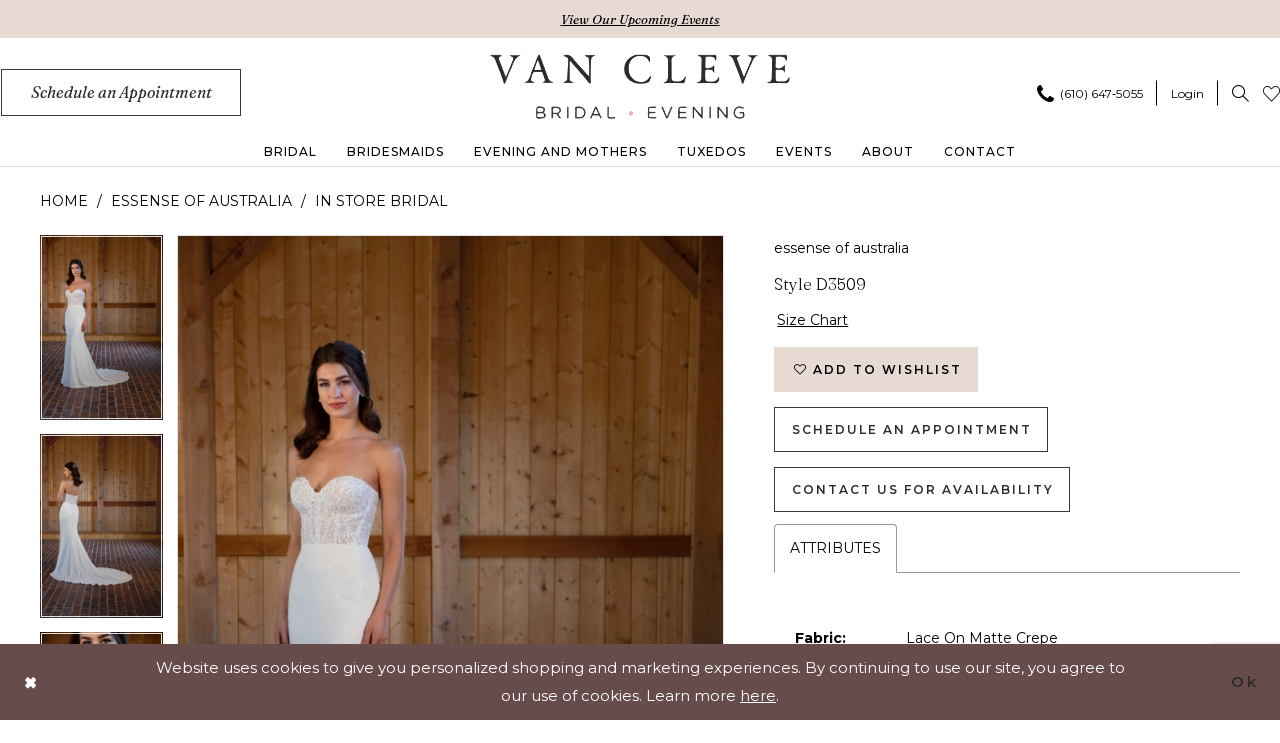

--- FILE ---
content_type: text/html; charset=utf-8
request_url: https://www.vanclevebridal.com/essense-of-australia/in-store-bridal/d3509
body_size: 18736
content:




<!DOCTYPE html>
<html class="" lang="en-US">
<head>
    
<base href="/">
<meta charset="UTF-8">
<meta name="viewport" content="width=device-width, initial-scale=1, maximum-scale=2, user-scalable=0" />
<meta name="format-detection" content="telephone=yes">

    <link rel="icon" type="image/png" href="Themes/VanCleveBridal/Content/img/favicon/favicon-96x96.png" sizes="96x96" />
<link rel="icon" type="image/svg+xml" href="Themes/VanCleveBridal/Content/img/favicon/favicon.svg" />
<link rel="shortcut icon" href="Themes/VanCleveBridal/Content/img/favicon/favicon.ico" />
<link rel="apple-touch-icon" sizes="180x180" href="Themes/VanCleveBridal/Content/img/favicon/apple-touch-icon.png" />
<link rel="manifest" href="Themes/VanCleveBridal/Content/img/favicon/site.webmanifest">
<meta name="apple-mobile-web-app-title" content="Van Cleve Bridal" />
    <link rel="preconnect" href="https://fonts.googleapis.com">
<link rel="preconnect" href="https://fonts.gstatic.com" crossorigin>
<link href="https://fonts.googleapis.com/css2?family=Fraunces:ital,opsz,wght@0,9..144,100..900;1,9..144,100..900&family=Montserrat:ital,wght@0,100..900;1,100..900&display=swap" rel="stylesheet">

    
<title>Essense of Australia | Van Cleve Bridal - D3509 | Van Cleve Bridal</title>

    <meta property="og:title" content="Essense of Australia | Van Cleve Bridal - D3509 | Van Cleve Bridal" />
    <meta property="og:type" content="website" />
    <meta property="og:url" content="https://www.vanclevebridal.com/essense-of-australia/in-store-bridal/d3509"/>
        <meta name="description" content="Located in Paoli, Pennsylvania Van Cleve Bridal is a top bridal boutique dedicated to helping customers find the perfect wedding dress. Come shop our wide selection of designer wedding dresses and find your dream dress! Style D3509" />
        <meta property="og:description" content="Located in Paoli, Pennsylvania Van Cleve Bridal is a top bridal boutique dedicated to helping customers find the perfect wedding dress. Come shop our wide selection of designer wedding dresses and find your dream dress! Style D3509" />
        <meta property="og:image" content="https://www.vanclevebridal.com/uploads/images/products/1617/a40a06a9_9c58_45a9_8bd4_181d27d0b382.jpg?w=670" />
        <meta name="twitter:image" content="https://www.vanclevebridal.com/uploads/images/products/1617/a40a06a9_9c58_45a9_8bd4_181d27d0b382.jpg?w=670">
        <meta name="keywords" content="Wedding Dresses, Bridal, Bridesmaids,  Weddings, Designer Wedding Dresses," />
        <meta name="google-site-verification" content="9x0RouOkjsV5cGkm2NIRl93Eb2M2D8V1JWFDUIV902g" />
        <link rel="canonical" href="https://www.vanclevebridal.com/essense-of-australia/in-store-bridal/d3509" />

    

    <link rel="preload" href="/Content/fonts/syvoicomoon/Syvo-Icomoon.woff?y5043x" as="font" type="font/woff" crossorigin>

    <link rel="stylesheet" type="text/css" href="https://www.vanclevebridal.com/content/theme.min.css?v=20260116072131"/>
    

    


        <script type="application/ld&#x2B;json">
          {
  "@context": "http://schema.org",
  "@graph": [
    {
      "@type": "Product",
      "mpn": "D3509",
      "brand": {
        "@type": "Brand",
        "name": "Essense of Australia"
      },
      "@id": "https://www.vanclevebridal.com/#product",
      "name": "Essense of Australia Style D3509",
      "image": "https://www.vanclevebridal.com/uploads/images/products/1617/a40a06a9_9c58_45a9_8bd4_181d27d0b382.jpg?w=740",
      "url": "https://www.vanclevebridal.com/essense-of-australia/in-store-bridal/d3509"
    },
    {
      "@type": "WebPage",
      "about": {
        "@id": "https://www.vanclevebridal.com/#product"
      },
      "breadcrumb": {
        "@type": "BreadcrumbList",
        "numberOfItems": 3,
        "itemListElement": [
          {
            "@type": "ListItem",
            "position": 1,
            "item": "https://www.vanclevebridal.com/",
            "name": "Home"
          },
          {
            "@type": "ListItem",
            "position": 2,
            "item": "https://www.vanclevebridal.com/essense-of-australia",
            "name": "Essense of Australia"
          },
          {
            "@type": "ListItem",
            "position": 3,
            "item": "https://www.vanclevebridal.com/essense-of-australia/in-store-bridal",
            "name": "In Store Bridal"
          }
        ]
      },
      "name": "Essense of Australia | Van Cleve Bridal - D3509 | Van Cleve Bridal",
      "description": "Located in Paoli, Pennsylvania Van Cleve Bridal is a top bridal boutique dedicated to helping customers find the perfect wedding dress. Come shop our wide selection of designer wedding dresses and find your dream dress! Style D3509"
    }
  ]
}
        </script>

    






</head>
<body class="page-pdp page-common page-white  ">
    <!--[if lt IE 11]>
      <p class="browsehappy">You are using an <strong>outdated</strong> browser. Please <a href="http://browsehappy.com/">upgrade your browser</a> to improve your experience.</p>
    <![endif]-->
    <div class="hidden-vars" data-vars>
    <div class="breakpoint-xl" data-var-name="breakpoint" data-var-type="xl" data-var-value="width"></div>
    <div class="breakpoint-lg" data-var-name="breakpoint" data-var-type="lg" data-var-value="width"></div>
    <div class="breakpoint-md" data-var-name="breakpoint" data-var-type="md" data-var-value="width"></div>
    <div class="breakpoint-sm" data-var-name="breakpoint" data-var-type="sm" data-var-value="width"></div>
    <div class="color-primary" data-var-name="color" data-var-type="primary" data-var-value="color"></div>
    <div class="color-secondary" data-var-name="color" data-var-type="secondary" data-var-value="color"></div>
</div>
    <!-- Loader -->
    <div id="spinner" class="loader">
        <div class="round">
            <div class="section"></div>
        </div>
    </div>
    <div class="app-container app-container-fix">
        

<header class="primary-block iblock-fix "
        data-property="fixed-header"
        role="banner"
        aria-label="Primary block"
        id="primary-block">

    <a href="#main"
   title="Skip to main content"
   class="sr-only sr-only-focusable"
   data-trigger="scroll-to"
   data-target="#main">
    Skip to main content
</a>
<a href="#main-navbar"
   title="Skip to Navigation"
   class="sr-only sr-only-focusable"
   data-trigger="scroll-to"
   data-target="#main-navbar">
    Skip to Navigation
</a>
<span class="btn-link sr-only sr-only-focusable"
      data-trigger="ada-visual"
      data-enabled-title="Disable Accessibility for visually impaired"
      data-disabled-title="Enable Accessibility for visually impaired"
      aria-label="Toggle Accessibility For visually impaired"
      role="button"
      tabindex="0">
</span>
<span class="btn-link sr-only sr-only-focusable"
      data-trigger="ada-autoplay"
      data-enabled-title="Un-pause autoplay for dynamic content"
      data-disabled-title="Pause autoplay for dynamic content"
      aria-label="Toggle page dynamic content autoplay" role="button"
      tabindex="0">
</span>
    


    <div class="preheader-promo" id="preheader-promo-common" data-property="preheader-promo">
        <div class="container-fluid">
            <div class="row">
                <div class="common-top-promo">
                    
    <div class="common-message" role="status" 
         data-popup="commonTopPromo" 
         data-popup-expires="1"
         style="display:none;">
        <div class="common-message--blocks iblock-fix">

                <div class="common-message--block common-message--block-text-list">
                    <div class="common-message--text-list">
                        <div class="list">
                                <div class="list-item common-message--text-list-description-item">
                                    <div class="common-message--text common-message--text-list-description">
                                        <p><a href="events" target="_self">View Our Upcoming Events</a></p>
                                    </div>
                                </div>

                        </div>
                    </div>
                </div>


        </div>
    </div>

                </div>
            </div>
        </div>
    </div>

    
        <div class="preheader preheader-appointment-wrapper hidden-mobile-sticky hidden-gt-sm" id="preheader-appointment-wrapper">
            <div class="container">
                <div class="row">
                    <div class="preheader-appointment">
                        <a href="appointments" aria-label="Book An Appointment">
    <i class="icomoon icomoon-calendar hidden visible-mobile-sticky" aria-hidden="true"></i>
    <span class="hidden-mobile-sticky">Schedule an Appointment</span>
</a>
                    </div>
                </div>
            </div>
        </div>

    <div class="preheader preheader-main" id="preheader">
        <div class="container">
            <div class="row">
                <div class="preheader-blocks">
                    <a href="/" 
                       class="brand-logo" 
                       role="banner" 
                       aria-label="Van Cleve Bridal">
                        <img src="logos/main-logo?v=0175c917-b511-d726-9dfb-7457d843515d" 
                             class="dark-logo" 
                             width="299" 
                             height="64" 
                             alt="Van Cleve Bridal" />
                        <img src="logos/additional-logo-white-logo?v=efcfd312-5e1e-5e51-4838-e78a26ee676c" 
                             class="white-logo" 
                             width="299" 
                             height="64" 
                             alt="Van Cleve Bridal" />
                    </a>
                    
                    <div class="preheader-block preheader-left preheader-style">
                        <ul role="menu" aria-label="Preheader Menu. Buttons: hamburger, appointment, phone">
                            <li class="hidden-gt-sm" role="menuitem">
                                <span class="navbar-toggle menu-item collapsed" 
      data-toggle="collapse" 
      data-target="#main-navbar" 
      role="button" 
      aria-label="Toggle Main Navigation Menu" 
      aria-controls="main-navbar" 
      aria-haspopup="true" 
      aria-expanded="false">
    <i class="icomoon icomoon-hamburger"
       aria-hidden="true"></i>
</span>
                            </li>
                            
                                <li class="btn-li hidden-xs hidden-sm" role="menuitem">
                                    <a href="appointments" aria-label="Book An Appointment">
    <i class="icomoon icomoon-calendar hidden visible-mobile-sticky" aria-hidden="true"></i>
    <span class="hidden-mobile-sticky">Schedule an Appointment</span>
</a>
                                </li>
                            
                                <li class="hidden-gt-sm hidden-mobile-sticky" role="menuitem">
                                    <a href="tel:6106475055" 
   rel="nofollow" 
   aria-label="Phone us">
    <i class="icomoon icomoon-phone" aria-hidden="true"></i>
    <span class="hidden-xs hidden-sm">(610)&nbsp;647&#8209;5055</span>
</a>
                                </li>    
                        </ul>
                    </div>

                    <div class="preheader-block preheader-right preheader-style">
                        <ul role="menu" aria-label="Preheader Menu. Buttons: appointment, phone, search, wishlist, account">
                            
                                <li class="hidden visible-mobile-sticky" role="menuitem">
                                    <a href="appointments" aria-label="Book An Appointment">
    <i class="icomoon icomoon-calendar hidden visible-mobile-sticky" aria-hidden="true"></i>
    <span class="hidden-mobile-sticky">Schedule an Appointment</span>
</a>
                                </li>
                            
                                <li class="has-border hidden-xs hidden-sm visible-mobile-sticky" role="menuitem">
                                    <a href="tel:6106475055" 
   rel="nofollow" 
   aria-label="Phone us">
    <i class="icomoon icomoon-phone" aria-hidden="true"></i>
    <span class="hidden-xs hidden-sm">(610)&nbsp;647&#8209;5055</span>
</a>
                                </li>
                            
                            <li class="dropdown has-border hidden-xs hidden-sm" role="menuitem">
                                
<a href="/account/information"
   class="dropdown-toggle menu-item"
   data-toggle="dropdown"
   role="button"
   aria-label="Open Account Dialog"
   aria-haspopup="true"
   aria-expanded="false">
    <span>Login</span>
</a>
<div class="dropdown-menu clickable cart-popup"
     role="dialog"
     aria-label="Account Dialog">
    <span class="fl-right close-dropdown"
          data-trigger="cart"
          role="button"
          aria-label="Toggle Account Dialog"
          aria-haspopup="true"
          aria-expanded="false">
    </span>
    <div class="account-dropdown">
        <ul>
                <li>
                    <a href="/login">Sign In</a>
                </li>
                <li>
                    <a href="/register">Sign Up</a>
                </li>
                <li>
                    <a href="/wishlist">Wishlist</a>
                </li>
        </ul>
    </div>
</div>
                            </li>
                            <li role="menuitem">
                                <a class="show-search" 
   href="search" 
   aria-haspopup="true" 
   aria-expanded="false" 
   aria-label="Show search">
    <i class="icomoon icomoon-search"
       aria-hidden="true"></i>
</a>
                            </li>
                            <li role="menuitem">
                                <a href="/wishlist"
   aria-label="Visit Wishlist Page">
    <i class="icomoon icomoon-heart-o" aria-hidden="true"></i>
</a>
                            </li>

                        </ul>
                        <div class="search-holder search-holder--preheader">
                            
<div name="search-form"
     role="search"
     aria-label="Search form"
     class="search-form iblock-fix collapsed">
    <div class="search-group ui-widget">
        <div class="search-btn search-btn-left">
            <button type="submit"
                    data-trigger="search"
                    aria-label="Submit Search">
                <i class="icomoon icomoon-search"
                   aria-hidden="true">
                </i>
            </button>
        </div>
        <div class="search-btn search-btn-right">
            <button type="button"
                    class="close-search-form"
                    aria-label="Close Search">
                <i class="icomoon icomoon-close-x"
                   aria-hidden="true">
                </i>
            </button>
        </div>
        <input type="search"
               name="query"
               class="ui-autocomplete-input"
               placeholder="Search…"
               aria-label="Enter Search Text"
               data-property="search"
               autocomplete="off">
    </div>
</div>
                        </div>
                    </div>
                </div>
            </div>
        </div>
    </div>

    <div class="header iblock-fix" id="header">
        <div class="container">
            <div class="row">
                <div class="header-blocks clearfix">
                    

<div id="main-navbar" class="navbar-collapse main-navbar main-navbar-extended collapse">
    <div class="main-navbar-extended-contents">
        
<div class="main-navbar-extended-header hidden-gt-sm">
    <div class="main-navbar-extended-header-search">
        
<div name="search-form"
     role="search"
     aria-label="Search form"
     class="search-form iblock-fix collapsed">
    <div class="search-group ui-widget">
        <div class="search-btn search-btn-left">
            <button type="submit"
                    data-trigger="search"
                    aria-label="Submit Search">
                <i class="icomoon icomoon-search"
                   aria-hidden="true">
                </i>
            </button>
        </div>
        <div class="search-btn search-btn-right">
            <button type="button"
                    class="close-search-form"
                    aria-label="Close Search">
                <i class="icomoon icomoon-close-x"
                   aria-hidden="true">
                </i>
            </button>
        </div>
        <input type="search"
               name="query"
               class="ui-autocomplete-input"
               placeholder="Search…"
               aria-label="Enter Search Text"
               value=""
               data-property="search"
               autocomplete="off">
    </div>
</div>
    </div>
</div>
        
<div class="main-navbar-extended-body">
    




<nav class="common-navbar" role="navigation" id="common-navbar" aria-label="Main Navigation">
    <span
          class="close-navbar close-btn "
          data-toggle="collapse"
          data-target="#main-navbar"
          role="button"
          tabindex="0"
          aria-controls="main-navbar"
          aria-haspopup="true"
          aria-expanded="false"
          aria-label="Close Navbar">
    </span>

            <ul role="menubar" aria-label="Main Navigation Menu">
                    <li role="none" data-menu-item>
                            <input type="checkbox" autocomplete="off" 
                                   data-trigger="menu-opener"
                                   tabindex="-1"
                                   aria-label="Toggle Bridal Sub Menu"/>
                        <span class="navbar-item" role="menuitem" tabindex="0" aria-haspopup="true" aria-expanded="false">
                            <span>Bridal</span>
                            <i class="sign" aria-hidden="true"></i>
                        </span>
                            <ul role="menu"
                                aria-label="Bridal Sub Menu"
                                class="common-sub-menu">
                                
        <li role="none"
            data-menu-item="empty">
                <input type="checkbox"
                       autocomplete="off"
                       data-trigger="menu-opener"
                       tabindex="-1"
                       aria-label="Toggle Sub Menu"/>
                <ul role="menu"
                    aria-label=" Sub Menu">
                    
        <li role="none"
            data-menu-item="">
                <a class="navbar-item" role="menuitem" tabindex="0" aria-haspopup="false" aria-expanded="false" href="/collections/bridal" rel="" target="">
                    <span>Bridal</span>
                    <i class="sign" aria-hidden="true"></i>
                </a>
        </li>        
        <li role="none"
            data-menu-item="">
                <a class="navbar-item" role="menuitem" tabindex="-1" aria-haspopup="false" aria-expanded="false" href="/categories/plus-dresses" rel="" target="">
                    <span>Plus</span>
                    <i class="sign" aria-hidden="true"></i>
                </a>
        </li>        
        <li role="none"
            data-menu-item="">
                <a class="navbar-item" role="menuitem" tabindex="-1" aria-haspopup="false" aria-expanded="false" href="accessories" rel="" target="">
                    <span>Accessories</span>
                    <i class="sign" aria-hidden="true"></i>
                </a>
        </li>        
        <li role="none"
            data-menu-item="">
                <a class="navbar-item" role="menuitem" tabindex="-1" aria-haspopup="false" aria-expanded="false" href="designers" rel="" target="">
                    <span>Designers</span>
                    <i class="sign" aria-hidden="true"></i>
                </a>
        </li>        

                </ul>
        </li>        

                            </ul>                                
                    </li>
                    <li role="none" data-menu-item>
                        <a class="navbar-item" role="menuitem" tabindex="-1" aria-haspopup="false" aria-expanded="false" href="/collections/bridesmaids" rel="" target="">
                            <span>Bridesmaids</span>
                            <i class="sign" aria-hidden="true"></i>
                        </a>
                    </li>
                    <li role="none" data-menu-item>
                        <a class="navbar-item" role="menuitem" tabindex="-1" aria-haspopup="false" aria-expanded="false" href="evening-gowns-mother-of-the-bride-groom" rel="" target="">
                            <span>Evening and Mothers</span>
                            <i class="sign" aria-hidden="true"></i>
                        </a>
                    </li>
                    <li role="none" data-menu-item>
                        <a class="navbar-item" role="menuitem" tabindex="-1" aria-haspopup="false" aria-expanded="false" href="tuxedos" rel="" target="">
                            <span>Tuxedos</span>
                            <i class="sign" aria-hidden="true"></i>
                        </a>
                    </li>
                    <li role="none" data-menu-item>
                        <a class="navbar-item" role="menuitem" tabindex="-1" aria-haspopup="false" aria-expanded="false" href="/events" rel="" target="">
                            <span>Events</span>
                            <i class="sign" aria-hidden="true"></i>
                        </a>
                    </li>
                    <li role="none" data-menu-item>
                            <input type="checkbox" autocomplete="off" 
                                   data-trigger="menu-opener"
                                   tabindex="-1"
                                   aria-label="Toggle About Sub Menu"/>
                        <span class="navbar-item" role="menuitem" tabindex="-1" aria-haspopup="true" aria-expanded="false">
                            <span>About</span>
                            <i class="sign" aria-hidden="true"></i>
                        </span>
                            <ul role="menu"
                                aria-label="About Sub Menu"
                                class="common-sub-menu">
                                
        <li role="none"
            data-menu-item="empty">
                <input type="checkbox"
                       autocomplete="off"
                       data-trigger="menu-opener"
                       tabindex="-1"
                       aria-label="Toggle Sub Menu"/>
                <ul role="menu"
                    aria-label=" Sub Menu">
                    
        <li role="none"
            data-menu-item="">
                <a class="navbar-item" role="menuitem" tabindex="0" aria-haspopup="false" aria-expanded="false" href="van-cleve-experience" rel="" target="">
                    <span>About</span>
                    <i class="sign" aria-hidden="true"></i>
                </a>
        </li>        
        <li role="none"
            data-menu-item="">
                <a class="navbar-item" role="menuitem" tabindex="-1" aria-haspopup="false" aria-expanded="false" href="real-brides" rel="" target="">
                    <span>Real Brides</span>
                    <i class="sign" aria-hidden="true"></i>
                </a>
        </li>        
        <li role="none"
            data-menu-item="">
                <a class="navbar-item" role="menuitem" tabindex="-1" aria-haspopup="false" aria-expanded="false" href="testimonials" rel="" target="">
                    <span>Testimonials</span>
                    <i class="sign" aria-hidden="true"></i>
                </a>
        </li>        

                </ul>
        </li>        

                            </ul>                                
                    </li>
                    <li role="none" data-menu-item>
                        <a class="navbar-item" role="menuitem" tabindex="-1" aria-haspopup="false" aria-expanded="false" href="contact-us" rel="" target="">
                            <span>Contact</span>
                            <i class="sign" aria-hidden="true"></i>
                        </a>
                    </li>
            </ul>
</nav>



</div>
        
<div class="main-navbar-extended-footer hidden-gt-sm">
    <div class="main-navbar-extended-footer-icons">
        <ul>
                    <li>
                        <a href="/wishlist">
                            <i class="icon-syvo icon-heart-o" aria-hidden="true"></i>
                            <span>Wishlist</span>
                        </a>
                    </li>
                <li>
                    <a href="/login">
                        <i class="icon-syvo icon-user-o" aria-hidden="true"></i>
                        <span>Sign In</span>
                    </a>
                </li>
                <li>
                    <a href="/register">
                        <i class="icon-syvo icon-user-o" aria-hidden="true"><span>+</span></i>
                        <span>Sign Up</span>
                    </a>
                </li>
        </ul>
    </div>
</div>
    </div>
    
<div class="main-navbar-extended-overlay" data-toggle="collapse" data-target="#main-navbar" aria-haspopup="false" aria-expanded="false" aria-hidden="true"></div>
</div>
                </div>
            </div>
        </div>
    </div>
</header>
        


        
            <span class="sr-only" role="heading" aria-level="1">Essense of Australia | Van Cleve Bridal - D3509 | Van Cleve Bridal</span>    

        <main class="main-content" id="main">
            



<div class="details-cmp common-cmp bootstrap-iso iblock-fix">

    

<section class="section-breadcrumbs">
    <div class="container">
        <div class="row">
            <div class="common-breadcrumbs">
                <ul>
                        <li>
                                <a class=""
                                   href="/">Home</a>

                        </li>
                        <li>
                                <a class=""
                                   href="/essense-of-australia">Essense of Australia</a>

                        </li>
                        <li>
                                <a class=""
                                   href="/essense-of-australia/in-store-bridal">In Store Bridal</a>

                        </li>
                </ul>
            </div>
        </div>

    </div>
</section>

    <section class="section-product" data-product-id="1617">
        <div class="container">
            <div class="row">
                <div class="product-bio">
                    <div class="product-detailed clearfix iblock-fix">
                        <div class="product-info product-visual">

                            




<div class="product-media">
    

    <div class="product-views clearfix" data-property="parent">
        <span role="heading" aria-level="2" class="sr-only">Products Views Carousel</span>
        <a href="#products-views-skip" title="Skip to end" class="sr-only sr-only-focusable" 
           data-trigger="scroll-to" data-target="#products-views-skip">Skip to end</a>
        

<div class="product-view previews">
        <div class="list" data-list="previews" aria-label="Essense of Australia Style D3509 thumbnail list">

                    <div class="list-item">
                        <div class="preview has-background"
                             style="background-image: url('uploads/images/products/1617/a40a06a9_9c58_45a9_8bd4_181d27d0b382.jpg?w=340')"
                             data-trigger="color-filter-all"
                             data-value-id="259">
                            <img src="uploads/images/products/1617/a40a06a9_9c58_45a9_8bd4_181d27d0b382.jpg?w=340" alt="Essense of Australia Style D3509 #0 default (IVR) Ivory thumbnail"/>
                        </div>
                    </div>
                    <div class="list-item">
                        <div class="preview has-background"
                             style="background-image: url('uploads/images/products/1617/b6e1d6cc_8442_4781_ac88_0593f4d19824.jpg?w=340')"
                             data-trigger="color-filter-all"
                             data-value-id="259">
                            <img src="uploads/images/products/1617/b6e1d6cc_8442_4781_ac88_0593f4d19824.jpg?w=340" alt="Essense of Australia Style D3509 #1 (IVR) Ivory thumbnail"/>
                        </div>
                    </div>
                    <div class="list-item">
                        <div class="preview has-background"
                             style="background-image: url('uploads/images/products/1617/3d28ea8e_8ba4_4d3c_8c4b_0dab78e83eb8.jpg?w=340')"
                             data-trigger="color-filter-all"
                             data-value-id="259">
                            <img src="uploads/images/products/1617/3d28ea8e_8ba4_4d3c_8c4b_0dab78e83eb8.jpg?w=340" alt="Essense of Australia Style D3509 #2 default (IVR) Ivory thumbnail"/>
                        </div>
                    </div>
        </div>
</div>
        

<div class="product-view overviews common-videolist">

        <div class="list" data-list="overviews" data-slick>
                    <div class="list-item slick-current">
                        <div class="overview"
                             data-lazy-background
                             data-value-id="259"
                             data-related-image="false">
                            <a href="uploads/images/products/1617/a40a06a9_9c58_45a9_8bd4_181d27d0b382.jpg?w=2000"
                               class="MagicZoom overview-media" data-options="lazyZoom: true; textClickZoomHint: Click to zoom"
                               aria-label="Full size Essense of Australia Style D3509 #0 default (IVR) Ivory picture">
                                <img data-lazy="uploads/images/products/1617/a40a06a9_9c58_45a9_8bd4_181d27d0b382.jpg?w=740" 
                                     alt="Essense of Australia Style D3509 #0 default (IVR) Ivory picture"/>
                            </a>
                        </div>
                    </div>
                    <div class="list-item ">
                        <div class="overview"
                             data-lazy-background
                             data-value-id="259"
                             data-related-image="false">
                            <a href="uploads/images/products/1617/b6e1d6cc_8442_4781_ac88_0593f4d19824.jpg?w=2000"
                               class="MagicZoom overview-media" data-options="lazyZoom: true; textClickZoomHint: Click to zoom"
                               aria-label="Full size Essense of Australia Style D3509 #1 (IVR) Ivory picture">
                                <img data-lazy="uploads/images/products/1617/b6e1d6cc_8442_4781_ac88_0593f4d19824.jpg?w=740" 
                                     alt="Essense of Australia Style D3509 #1 (IVR) Ivory picture"/>
                            </a>
                        </div>
                    </div>
                    <div class="list-item ">
                        <div class="overview"
                             data-lazy-background
                             data-value-id="259"
                             data-related-image="false">
                            <a href="uploads/images/products/1617/3d28ea8e_8ba4_4d3c_8c4b_0dab78e83eb8.jpg?w=2000"
                               class="MagicZoom overview-media" data-options="lazyZoom: true; textClickZoomHint: Click to zoom"
                               aria-label="Full size Essense of Australia Style D3509 #2 default (IVR) Ivory picture">
                                <img data-lazy="uploads/images/products/1617/3d28ea8e_8ba4_4d3c_8c4b_0dab78e83eb8.jpg?w=740" 
                                     alt="Essense of Australia Style D3509 #2 default (IVR) Ivory picture"/>
                            </a>
                        </div>
                    </div>
        </div>
    
    <div class="controls">
        <div class="list">
            <div class="list-item">
            </div>
        </div>
    </div>

    

</div>
        <div id="products-views-skip" class="sr-only" tabindex="-1">Products Views Carousel End</div>
    </div>

</div>

<div class="visual-dots dots-placeholder"></div>

<div class="social-networks social-share social-share-single">
    <ul>
        <li>
            <span class="share-title">
                Share:
            </span>
        </li>
                    <li style="display: none;">
                        <a href="https://pinterest.com/vanclevebridal/"
                           data-property="pinterest-share"
                           data-placement="Social group"
                           target="_blank" title="Pinterest" aria-label="Share using Pinterest">
                            <i class="fa fa-pinterest-p" aria-hidden="true"></i>
                        </a>
                    </li>
        
    </ul>
</div>




                        </div>
                        <div class="product-info product-sheet" data-property="product-details">

                            


<div class="product-heading">
    <div class="option name">
        
    <h1 role="heading" aria-level="1">
        Essense of Australia
    </h1>

    <h3 role="heading" aria-level="2">
        Style D3509
    </h3>


    </div>
    

</div>




    <div class="product-dynamic">
        
            <div class="option option-size">


    <div class="option-header">
<div class="size-addon product-options-addon">
    <a href="javascript:void(0);"
       class="btn btn-chart option-display"
       data-trigger="open-sizechart"
       role="button"
       aria-label="Size Chart"
       aria-haspopup="true"
       aria-expanded="false">
        Size Chart
    </a>
</div>    </div>
    <div class="option-content no-sizes">
    </div>
            </div>
        
    </div>



<div class="product-actions" aria-live="polite" aria-label="Product buttons. Cart and Wishlist buttons state depends on color/size combination chosen">
    <div class="option buttons-block">


    <div class="relative-container">
        <div class="cart-hint" data-property="cart-tooltip">
    <a href="#" class="cart-hint-close" data-trigger="cart-tooltip-close" aria-label="Close ship date tooltip"><span aria-hidden="true">&#10006;</span></a>
    <div class="cart-hint-header">
        <span class="h5" data-change="cart-tooltip-header">Ship date:</span>
    </div>
    <div class="cart-hint-body">
        <p data-change="cart-tooltip-text"></p>
    </div>
    <div class="cart-hint-arrow"></div>
</div>
        <a href="javascript:void(0);" class="btn btn-success-invert btn__add-wishlist" data-property="add-wishlist" data-value="true">
            <i class="fa fa-heart-o btn__add-wishlist__icon" aria-hidden="true"></i>
            <span class="btn__add-wishlist__title">Add to Wishlist</span>
            <i class="fa fa-check btn__add-wishlist__icon--active" aria-hidden="true"></i>
            <span class="btn__add-wishlist__title--active">Added To Wishlist</span>
        </a>
    </div>
    <a href="/appointments" class="btn btn-success" data-property="book-appointment" >
        Schedule an Appointment
    </a>
    <a href="/contact-us" class="btn btn-success" data-property="find-in-store" >
        Contact us for availability
    </a>
    

    </div>
</div>






    <div class="product-attributes">
        <div class="option description">
            


    <div class="tabs tabs-description">
        <ul class="nav nav-tabs">
                <li class="active">
                    <a data-toggle="tab" href="#attributes" class="option-title">Attributes</a>
                </li>
        </ul>
        <div class="tab-content">

                <div id="attributes" class="tab-pane fade in active">
                    <ul class="attr-ul">
                            <li>
                                <div>Fabric: </div>
                                <div>
                                    Lace On Matte Crepe
                                </div>
                            </li>
                            <li>
                                <div>Neckline: </div>
                                <div>
                                    Sweetheart
                                </div>
                            </li>
                            <li>
                                <div>Silhouette: </div>
                                <div>
                                    Column
                                </div>
                            </li>
                            <li>
                                <div>Sleeve Type: </div>
                                <div>
                                    Strapless
                                </div>
                            </li>
                            <li>
                                <div>Waistline: </div>
                                <div>
                                    Natural
                                </div>
                            </li>
                    </ul>
                </div>

        </div>
    </div>

        </div>
    </div>




                        </div>
                    </div>

                    


                </div>
            </div>
        </div>
    </section>


    


    <section class="section-header">
        <div class="container">
            <div class="row">
                <div class="header">
                    <h2>Related Products</h2>
                </div>
            </div>
        </div>
    </section>
    <section class="section-recommended section-related" aria-label="Related Products">
        <span role="heading" aria-level="2" class="sr-only">Related Products Carousel</span>
        <a href="#related-products-skip" title="Skip to end" class="sr-only sr-only-focusable"
           data-trigger="scroll-to" data-target="#related-products-skip">Skip to end</a>
        <div class="container">
            <div class="row">
                <div class="recommended-products related-products" data-property="related-products">
                        
    <div class="product-list  prices-hidden" aria-label="Product List" data-property="product-list">
        <div class="list" data-list="products">

                    <div class="list-item" data-layout-width>
                        
<div class="product " data-property="parent" data-product-id="2690">

    <div class="product-content product-content-visual clearfix">
       


    <a href="/essense-of-australia/in-store-bridal/d4332" class="product-images" data-link="product-images" 
       role="presentation" 
       tabindex="-1" 
       aria-label="Visit Essense of Australia Style D4332 Page">
        <div class="list" data-list="product-images" role="list">
            <div class="list-item" role="listitem">
                


<div class="product-image product-image-default has-background" data-img="default" data-lazy-load="bg" data-src="https://dy9ihb9itgy3g.cloudfront.net/products/12539/d4332/d4332__f.740.webp" style="background-image: url(&#x27;Themes/Common/Content/img/no-image.png&#x27;)" data-related-image="false"><img alt="Essense of Australia Style D4332 Default Thumbnail Image" height="1151" src="Themes/Common/Content/img/no-image.png" width="740" /></div>


            </div>
        </div>
    </a>

        
        

    </div>
    
    <div class="product-content product-content-brief clearfix">

        
        <div class="product-brief">

            <a href="/essense-of-australia/in-store-bridal/d4332" data-link="product-title" class="product-brief-content product-brief-content-title">
                <div class="product-title">
    <div class="title title-small" title="Essense of Australia Style D4332">
        <h4 role="presentation" aria-level="4">
            <span data-layout-font>Essense of Australia</span>
        </h4>
        <h5 role="presentation" aria-level="5">
            <span data-layout-font>Style D4332</span>
        </h5>
</div>
</div>
            </a>

            


        </div>
    </div>
</div>
                    </div>
                    <div class="list-item" data-layout-width>
                        
<div class="product " data-property="parent" data-product-id="2383">

    <div class="product-content product-content-visual clearfix">
       


    <a href="/essense-of-australia/in-store-bridal/d4325" class="product-images" data-link="product-images" 
       role="presentation" 
       tabindex="-1" 
       aria-label="Visit Essense of Australia Style D4325 Page">
        <div class="list" data-list="product-images" role="list">
            <div class="list-item" role="listitem">
                


<div class="product-image product-image-default has-background" data-img="default" data-lazy-load="bg" data-src="https://dy9ihb9itgy3g.cloudfront.net/products/12539/d4325/d4325__d_f.740.webp" style="background-image: url(&#x27;Themes/Common/Content/img/no-image.png&#x27;)" data-related-image="false"><img alt="Essense of Australia Style D4325 Default Thumbnail Image" height="1151" src="Themes/Common/Content/img/no-image.png" width="740" /></div>


            </div>
        </div>
    </a>

        
        

    </div>
    
    <div class="product-content product-content-brief clearfix">

        
        <div class="product-brief">

            <a href="/essense-of-australia/in-store-bridal/d4325" data-link="product-title" class="product-brief-content product-brief-content-title">
                <div class="product-title">
    <div class="title title-small" title="Essense of Australia Style D4325">
        <h4 role="presentation" aria-level="4">
            <span data-layout-font>Essense of Australia</span>
        </h4>
        <h5 role="presentation" aria-level="5">
            <span data-layout-font>Style D4325</span>
        </h5>
</div>
</div>
            </a>

            


        </div>
    </div>
</div>
                    </div>
                    <div class="list-item" data-layout-width>
                        
<div class="product " data-property="parent" data-product-id="2697">

    <div class="product-content product-content-visual clearfix">
       


    <a href="/essense-of-australia/in-store-bridal/d4322" class="product-images" data-link="product-images" 
       role="presentation" 
       tabindex="-1" 
       aria-label="Visit Essense of Australia Style D4322 Page">
        <div class="list" data-list="product-images" role="list">
            <div class="list-item" role="listitem">
                


<div class="product-image product-image-default has-background" data-img="default" data-lazy-load="bg" data-src="https://dy9ihb9itgy3g.cloudfront.net/products/12539/d4322/d4322__d_f.740.webp" style="background-image: url(&#x27;Themes/Common/Content/img/no-image.png&#x27;)" data-related-image="false"><img alt="Essense of Australia Style D4322 Default Thumbnail Image" height="1151" src="Themes/Common/Content/img/no-image.png" width="740" /></div>


            </div>
        </div>
    </a>

        
        

    </div>
    
    <div class="product-content product-content-brief clearfix">

        
        <div class="product-brief">

            <a href="/essense-of-australia/in-store-bridal/d4322" data-link="product-title" class="product-brief-content product-brief-content-title">
                <div class="product-title">
    <div class="title title-small" title="Essense of Australia Style D4322">
        <h4 role="presentation" aria-level="4">
            <span data-layout-font>Essense of Australia</span>
        </h4>
        <h5 role="presentation" aria-level="5">
            <span data-layout-font>Style D4322</span>
        </h5>
</div>
</div>
            </a>

            


        </div>
    </div>
</div>
                    </div>
                    <div class="list-item" data-layout-width>
                        
<div class="product " data-property="parent" data-product-id="2382">

    <div class="product-content product-content-visual clearfix">
       


    <a href="/essense-of-australia/in-store-bridal/d4320" class="product-images" data-link="product-images" 
       role="presentation" 
       tabindex="-1" 
       aria-label="Visit Essense of Australia Style D4320 Page">
        <div class="list" data-list="product-images" role="list">
            <div class="list-item" role="listitem">
                


<div class="product-image product-image-default has-background" data-img="default" data-lazy-load="bg" data-src="https://dy9ihb9itgy3g.cloudfront.net/products/12539/d4320/d4320__d_f.740.webp" style="background-image: url(&#x27;Themes/Common/Content/img/no-image.png&#x27;)" data-related-image="false"><img alt="Essense of Australia Style D4320 Default Thumbnail Image" height="1151" src="Themes/Common/Content/img/no-image.png" width="740" /></div>


            </div>
        </div>
    </a>

        
        

    </div>
    
    <div class="product-content product-content-brief clearfix">

        
        <div class="product-brief">

            <a href="/essense-of-australia/in-store-bridal/d4320" data-link="product-title" class="product-brief-content product-brief-content-title">
                <div class="product-title">
    <div class="title title-small" title="Essense of Australia Style D4320">
        <h4 role="presentation" aria-level="4">
            <span data-layout-font>Essense of Australia</span>
        </h4>
        <h5 role="presentation" aria-level="5">
            <span data-layout-font>Style D4320</span>
        </h5>
</div>
</div>
            </a>

            


        </div>
    </div>
</div>
                    </div>
                    <div class="list-item" data-layout-width>
                        
<div class="product " data-property="parent" data-product-id="2381">

    <div class="product-content product-content-visual clearfix">
       


    <a href="/essense-of-australia/in-store-bridal/d4304" class="product-images" data-link="product-images" 
       role="presentation" 
       tabindex="-1" 
       aria-label="Visit Essense of Australia Style D4304 Page">
        <div class="list" data-list="product-images" role="list">
            <div class="list-item" role="listitem">
                


<div class="product-image product-image-default has-background" data-img="default" data-lazy-load="bg" data-src="https://dy9ihb9itgy3g.cloudfront.net/products/12539/d4304/d4304__f_2.740.webp" style="background-image: url(&#x27;Themes/Common/Content/img/no-image.png&#x27;)" data-related-image="false"><img alt="Essense of Australia Style D4304 Default Thumbnail Image" height="1151" src="Themes/Common/Content/img/no-image.png" width="740" /></div>


            </div>
        </div>
    </a>

        
        

    </div>
    
    <div class="product-content product-content-brief clearfix">

        
        <div class="product-brief">

            <a href="/essense-of-australia/in-store-bridal/d4304" data-link="product-title" class="product-brief-content product-brief-content-title">
                <div class="product-title">
    <div class="title title-small" title="Essense of Australia Style D4304">
        <h4 role="presentation" aria-level="4">
            <span data-layout-font>Essense of Australia</span>
        </h4>
        <h5 role="presentation" aria-level="5">
            <span data-layout-font>Style D4304</span>
        </h5>
</div>
</div>
            </a>

            


        </div>
    </div>
</div>
                    </div>
                    <div class="list-item" data-layout-width>
                        
<div class="product " data-property="parent" data-product-id="2380">

    <div class="product-content product-content-visual clearfix">
       


    <a href="/essense-of-australia/in-store-bridal/d4300" class="product-images" data-link="product-images" 
       role="presentation" 
       tabindex="-1" 
       aria-label="Visit Essense of Australia Style D4300 Page">
        <div class="list" data-list="product-images" role="list">
            <div class="list-item" role="listitem">
                


<div class="product-image product-image-default has-background" data-img="default" data-lazy-load="bg" data-src="https://dy9ihb9itgy3g.cloudfront.net/products/12539/d4300/d4300__f_1.740.webp" style="background-image: url(&#x27;Themes/Common/Content/img/no-image.png&#x27;)" data-related-image="false"><img alt="Essense of Australia Style D4300 Default Thumbnail Image" height="1151" src="Themes/Common/Content/img/no-image.png" width="740" /></div>


            </div>
        </div>
    </a>

        
        

    </div>
    
    <div class="product-content product-content-brief clearfix">

        
        <div class="product-brief">

            <a href="/essense-of-australia/in-store-bridal/d4300" data-link="product-title" class="product-brief-content product-brief-content-title">
                <div class="product-title">
    <div class="title title-small" title="Essense of Australia Style D4300">
        <h4 role="presentation" aria-level="4">
            <span data-layout-font>Essense of Australia</span>
        </h4>
        <h5 role="presentation" aria-level="5">
            <span data-layout-font>Style D4300</span>
        </h5>
</div>
</div>
            </a>

            


        </div>
    </div>
</div>
                    </div>
                    <div class="list-item" data-layout-width>
                        
<div class="product " data-property="parent" data-product-id="2696">

    <div class="product-content product-content-visual clearfix">
       


    <a href="/essense-of-australia/in-store-bridal/d4294" class="product-images" data-link="product-images" 
       role="presentation" 
       tabindex="-1" 
       aria-label="Visit Essense of Australia Style D4294 Page">
        <div class="list" data-list="product-images" role="list">
            <div class="list-item" role="listitem">
                


<div class="product-image product-image-default has-background" data-img="default" data-lazy-load="bg" data-src="https://dy9ihb9itgy3g.cloudfront.net/products/12539/d4294/d4294__d_f.740.webp" style="background-image: url(&#x27;Themes/Common/Content/img/no-image.png&#x27;)" data-related-image="false"><img alt="Essense of Australia Style D4294 Default Thumbnail Image" height="1151" src="Themes/Common/Content/img/no-image.png" width="740" /></div>


            </div>
        </div>
    </a>

        
        

    </div>
    
    <div class="product-content product-content-brief clearfix">

        
        <div class="product-brief">

            <a href="/essense-of-australia/in-store-bridal/d4294" data-link="product-title" class="product-brief-content product-brief-content-title">
                <div class="product-title">
    <div class="title title-small" title="Essense of Australia Style D4294">
        <h4 role="presentation" aria-level="4">
            <span data-layout-font>Essense of Australia</span>
        </h4>
        <h5 role="presentation" aria-level="5">
            <span data-layout-font>Style D4294</span>
        </h5>
</div>
</div>
            </a>

            


        </div>
    </div>
</div>
                    </div>
                    <div class="list-item" data-layout-width>
                        
<div class="product " data-property="parent" data-product-id="2379">

    <div class="product-content product-content-visual clearfix">
       


    <a href="/essense-of-australia/in-store-bridal/d4286" class="product-images" data-link="product-images" 
       role="presentation" 
       tabindex="-1" 
       aria-label="Visit Essense of Australia Style D4286 Page">
        <div class="list" data-list="product-images" role="list">
            <div class="list-item" role="listitem">
                


<div class="product-image product-image-default has-background" data-img="default" data-lazy-load="bg" data-src="https://dy9ihb9itgy3g.cloudfront.net/products/12539/d4286/d4286__d_f.740.webp" style="background-image: url(&#x27;Themes/Common/Content/img/no-image.png&#x27;)" data-related-image="false"><img alt="Essense of Australia Style D4286 Default Thumbnail Image" height="1151" src="Themes/Common/Content/img/no-image.png" width="740" /></div>


            </div>
        </div>
    </a>

        
        

    </div>
    
    <div class="product-content product-content-brief clearfix">

        
        <div class="product-brief">

            <a href="/essense-of-australia/in-store-bridal/d4286" data-link="product-title" class="product-brief-content product-brief-content-title">
                <div class="product-title">
    <div class="title title-small" title="Essense of Australia Style D4286">
        <h4 role="presentation" aria-level="4">
            <span data-layout-font>Essense of Australia</span>
        </h4>
        <h5 role="presentation" aria-level="5">
            <span data-layout-font>Style D4286</span>
        </h5>
</div>
</div>
            </a>

            


        </div>
    </div>
</div>
                    </div>
                    <div class="list-item" data-layout-width>
                        
<div class="product " data-property="parent" data-product-id="2378">

    <div class="product-content product-content-visual clearfix">
       


    <a href="/essense-of-australia/in-store-bridal/d4270" class="product-images" data-link="product-images" 
       role="presentation" 
       tabindex="-1" 
       aria-label="Visit Essense of Australia Style D4270 Page">
        <div class="list" data-list="product-images" role="list">
            <div class="list-item" role="listitem">
                


<div class="product-image product-image-default has-background" data-img="default" data-lazy-load="bg" data-src="https://dy9ihb9itgy3g.cloudfront.net/products/12539/d4270/d4270__f_c_1.740.webp" style="background-image: url(&#x27;Themes/Common/Content/img/no-image.png&#x27;)" data-related-image="false"><img alt="Essense of Australia Style D4270 Default Thumbnail Image" height="1151" src="Themes/Common/Content/img/no-image.png" width="740" /></div>


            </div>
        </div>
    </a>

        
        

    </div>
    
    <div class="product-content product-content-brief clearfix">

        
        <div class="product-brief">

            <a href="/essense-of-australia/in-store-bridal/d4270" data-link="product-title" class="product-brief-content product-brief-content-title">
                <div class="product-title">
    <div class="title title-small" title="Essense of Australia Style D4270">
        <h4 role="presentation" aria-level="4">
            <span data-layout-font>Essense of Australia</span>
        </h4>
        <h5 role="presentation" aria-level="5">
            <span data-layout-font>Style D4270</span>
        </h5>
</div>
</div>
            </a>

            


        </div>
    </div>
</div>
                    </div>
                    <div class="list-item" data-layout-width>
                        
<div class="product " data-property="parent" data-product-id="2695">

    <div class="product-content product-content-visual clearfix">
       


    <a href="/essense-of-australia/in-store-bridal/d4265---plain-version" class="product-images" data-link="product-images" 
       role="presentation" 
       tabindex="-1" 
       aria-label="Visit Essense of Australia Style D4265 - Plain Version Page">
        <div class="list" data-list="product-images" role="list">
            <div class="list-item" role="listitem">
                


<div class="product-image product-image-default has-background" data-img="default" data-lazy-load="bg" data-src="uploads/images/products/2695/f0127db7_90c7_45c1_a2cf_d72358cee936.webp?w=740" style="background-image: url(&#x27;Themes/Common/Content/img/no-image.png&#x27;)" data-related-image="false"><img alt="Essense of Australia Style D4265 - Plain Version Default Thumbnail Image" height="1151" src="Themes/Common/Content/img/no-image.png" width="740" /></div>


            </div>
        </div>
    </a>

        
        

    </div>
    
    <div class="product-content product-content-brief clearfix">

        
        <div class="product-brief">

            <a href="/essense-of-australia/in-store-bridal/d4265---plain-version" data-link="product-title" class="product-brief-content product-brief-content-title">
                <div class="product-title">
    <div class="title title-small" title="Essense of Australia Style D4265 - Plain Version">
        <h4 role="presentation" aria-level="4">
            <span data-layout-font>Essense of Australia</span>
        </h4>
        <h5 role="presentation" aria-level="5">
            <span data-layout-font>Style D4265 - Plain Version</span>
        </h5>
</div>
</div>
            </a>

            


        </div>
    </div>
</div>
                    </div>
                    <div class="list-item" data-layout-width>
                        
<div class="product " data-property="parent" data-product-id="2694">

    <div class="product-content product-content-visual clearfix">
       


    <a href="/essense-of-australia/in-store-bridal/d4265----lace-version" class="product-images" data-link="product-images" 
       role="presentation" 
       tabindex="-1" 
       aria-label="Visit Essense of Australia Style D4265 -  Lace Version Page">
        <div class="list" data-list="product-images" role="list">
            <div class="list-item" role="listitem">
                


<div class="product-image product-image-default has-background" data-img="default" data-lazy-load="bg" data-src="uploads/images/products/2694/d9e0d2fc_fce1_4153_8f0e_15101b01fdeb.webp?w=740" style="background-image: url(&#x27;Themes/Common/Content/img/no-image.png&#x27;)" data-related-image="false"><img alt="Essense of Australia Style D4265 -  Lace Version Default Thumbnail Image" height="1151" src="Themes/Common/Content/img/no-image.png" width="740" /></div>


            </div>
        </div>
    </a>

        
        

    </div>
    
    <div class="product-content product-content-brief clearfix">

        
        <div class="product-brief">

            <a href="/essense-of-australia/in-store-bridal/d4265----lace-version" data-link="product-title" class="product-brief-content product-brief-content-title">
                <div class="product-title">
    <div class="title title-small" title="Essense of Australia Style D4265 -  Lace Version">
        <h4 role="presentation" aria-level="4">
            <span data-layout-font>Essense of Australia</span>
        </h4>
        <h5 role="presentation" aria-level="5">
            <span data-layout-font>Style D4265 -  Lace Version</span>
        </h5>
</div>
</div>
            </a>

            


        </div>
    </div>
</div>
                    </div>
                    <div class="list-item" data-layout-width>
                        
<div class="product " data-property="parent" data-product-id="2376">

    <div class="product-content product-content-visual clearfix">
       


    <a href="/essense-of-australia/in-store-bridal/d4158" class="product-images" data-link="product-images" 
       role="presentation" 
       tabindex="-1" 
       aria-label="Visit Essense of Australia Style D4158 Page">
        <div class="list" data-list="product-images" role="list">
            <div class="list-item" role="listitem">
                


<div class="product-image product-image-default has-background" data-img="default" data-lazy-load="bg" data-src="https://dy9ihb9itgy3g.cloudfront.net/products/11795/d4158/d4158__d_f.740.webp" style="background-image: url(&#x27;Themes/Common/Content/img/no-image.png&#x27;)" data-related-image="false"><img alt="Essense of Australia Style D4158 Default Thumbnail Image" height="1151" src="Themes/Common/Content/img/no-image.png" width="740" /></div>


            </div>
        </div>
    </a>

        
        

    </div>
    
    <div class="product-content product-content-brief clearfix">

        
        <div class="product-brief">

            <a href="/essense-of-australia/in-store-bridal/d4158" data-link="product-title" class="product-brief-content product-brief-content-title">
                <div class="product-title">
    <div class="title title-small" title="Essense of Australia Style D4158">
        <h4 role="presentation" aria-level="4">
            <span data-layout-font>Essense of Australia</span>
        </h4>
        <h5 role="presentation" aria-level="5">
            <span data-layout-font>Style D4158</span>
        </h5>
</div>
</div>
            </a>

            


        </div>
    </div>
</div>
                    </div>
                    <div class="list-item" data-layout-width>
                        
<div class="product " data-property="parent" data-product-id="2693">

    <div class="product-content product-content-visual clearfix">
       


    <a href="/essense-of-australia/in-store-bridal/d4149" class="product-images" data-link="product-images" 
       role="presentation" 
       tabindex="-1" 
       aria-label="Visit Essense of Australia Style D4149 Page">
        <div class="list" data-list="product-images" role="list">
            <div class="list-item" role="listitem">
                


<div class="product-image product-image-default has-background" data-img="default" data-lazy-load="bg" data-src="https://dy9ihb9itgy3g.cloudfront.net/products/11795/d4149/d4149__f_2.740.webp" style="background-image: url(&#x27;Themes/Common/Content/img/no-image.png&#x27;)" data-related-image="false"><img alt="Essense of Australia Style D4149 Default Thumbnail Image" height="1151" src="Themes/Common/Content/img/no-image.png" width="740" /></div>


            </div>
        </div>
    </a>

        
        

    </div>
    
    <div class="product-content product-content-brief clearfix">

        
        <div class="product-brief">

            <a href="/essense-of-australia/in-store-bridal/d4149" data-link="product-title" class="product-brief-content product-brief-content-title">
                <div class="product-title">
    <div class="title title-small" title="Essense of Australia Style D4149">
        <h4 role="presentation" aria-level="4">
            <span data-layout-font>Essense of Australia</span>
        </h4>
        <h5 role="presentation" aria-level="5">
            <span data-layout-font>Style D4149</span>
        </h5>
</div>
</div>
            </a>

            


        </div>
    </div>
</div>
                    </div>
                    <div class="list-item" data-layout-width>
                        
<div class="product " data-property="parent" data-product-id="2375">

    <div class="product-content product-content-visual clearfix">
       


    <a href="/essense-of-australia/in-store-bridal/d4124" class="product-images" data-link="product-images" 
       role="presentation" 
       tabindex="-1" 
       aria-label="Visit Essense of Australia Style D4124 Page">
        <div class="list" data-list="product-images" role="list">
            <div class="list-item" role="listitem">
                


<div class="product-image product-image-default has-background" data-img="default" data-lazy-load="bg" data-src="https://dy9ihb9itgy3g.cloudfront.net/products/11056/d4124/d4124__d_f.740.webp" style="background-image: url(&#x27;Themes/Common/Content/img/no-image.png&#x27;)" data-related-image="false"><img alt="Essense of Australia Style D4124 Default Thumbnail Image" height="1151" src="Themes/Common/Content/img/no-image.png" width="740" /></div>


            </div>
        </div>
    </a>

        
        

    </div>
    
    <div class="product-content product-content-brief clearfix">

        
        <div class="product-brief">

            <a href="/essense-of-australia/in-store-bridal/d4124" data-link="product-title" class="product-brief-content product-brief-content-title">
                <div class="product-title">
    <div class="title title-small" title="Essense of Australia Style D4124">
        <h4 role="presentation" aria-level="4">
            <span data-layout-font>Essense of Australia</span>
        </h4>
        <h5 role="presentation" aria-level="5">
            <span data-layout-font>Style D4124</span>
        </h5>
</div>
</div>
            </a>

            


        </div>
    </div>
</div>
                    </div>
                    <div class="list-item" data-layout-width>
                        
<div class="product " data-property="parent" data-product-id="2374">

    <div class="product-content product-content-visual clearfix">
       


    <a href="/essense-of-australia/in-store-bridal/d4120" class="product-images" data-link="product-images" 
       role="presentation" 
       tabindex="-1" 
       aria-label="Visit Essense of Australia Style D4120 Page">
        <div class="list" data-list="product-images" role="list">
            <div class="list-item" role="listitem">
                


<div class="product-image product-image-default has-background" data-img="default" data-lazy-load="bg" data-src="https://dy9ihb9itgy3g.cloudfront.net/products/11056/d4120/d4120__f.740.webp" style="background-image: url(&#x27;Themes/Common/Content/img/no-image.png&#x27;)" data-related-image="false"><img alt="Essense of Australia Style D4120 Default Thumbnail Image" height="1151" src="Themes/Common/Content/img/no-image.png" width="740" /></div>


            </div>
        </div>
    </a>

        
        

    </div>
    
    <div class="product-content product-content-brief clearfix">

        
        <div class="product-brief">

            <a href="/essense-of-australia/in-store-bridal/d4120" data-link="product-title" class="product-brief-content product-brief-content-title">
                <div class="product-title">
    <div class="title title-small" title="Essense of Australia Style D4120">
        <h4 role="presentation" aria-level="4">
            <span data-layout-font>Essense of Australia</span>
        </h4>
        <h5 role="presentation" aria-level="5">
            <span data-layout-font>Style D4120</span>
        </h5>
</div>
</div>
            </a>

            


        </div>
    </div>
</div>
                    </div>
        </div>
    </div>

                </div>
            </div>
        </div>
        <div id="related-products-skip" class="sr-only" tabindex="-1">Related Products Carousel End</div>
    </section>




    


</div>



        </main>
        

<footer class="ending-block iblock-fix" id="ending-block" role="contentinfo">
    <div class="footer" id="footer">
        <div class="container">
            <div class="row">
                <div class="footer-groups">
                    <div class="list">
                        <div class="list-item">
                            <div class="footer-group">
                                <a href="/"
                                   class="footer-logo"
                                   role="banner"
                                   aria-label="Van Cleve Bridal">
                                    <img src="logos/main-logo?v=0175c917-b511-d726-9dfb-7457d843515d"
                                         width="239"
                                         height="51"
                                         alt="Van Cleve Bridal"/>
                                </a>

                                

<div class="subscribe iblock-fix">
    <form data-form="subscribe" novalidate="novalidate" aria-label="Subscribe form">
        <div class="block-row">
            <input type="email"
                   name="email"
                   placeholder="Enter email"
                   autocomplete="off"
                   data-input="subscribe"
                   data-rule-email="true"
                   aria-label="Enter email">
            <button type="submit"
                    data-trigger="subscribe"
                    aria-label="Submit Subscribe">
                <span>submit</span>
            </button>
            <label class="success"
                   data-msg="subscribe">
                Thank you for signing up!
            </label>
        </div>
    </form>
</div>
                                    <div class="social-networks social-links">
        <ul aria-label="Follow us">
                    <li>
                        <a href="https://www.facebook.com/VanCleveWedding"
                           target="_blank" title="Facebook"
                           tabindex="0" aria-label="Visit our Facebook">
                            <i class="icon-syvo icon-facebook-circle" aria-hidden="true"></i>
                        </a>
                    </li>
                    <li>
                        <a href="https://www.instagram.com/vanclevebridal/"
                           target="_blank" title="Instagram"
                           tabindex="-1" aria-label="Visit our Instagram">
                            <i class="icon-syvo icon-instagram-circle" aria-hidden="true"></i>
                        </a>
                    </li>
                    <li>
                        <a href="https://pinterest.com/vanclevebridal/"
                           target="_blank" title="Pinterest"
                           tabindex="-1" aria-label="Visit our Pinterest">
                            <i class="fa fa-pinterest-p" aria-hidden="true"></i>
                        </a>
                    </li>
        </ul>
    </div>

                            </div>
                        </div>

                            <div class="list-item">
                                <div class="footer-group">
                                    <div class="footer-style">
                                        <h5>Visit Us</h5>
    <p>
             <a href="https://maps.app.goo.gl/yx38sJiZaPKot4e29" target="_blank" rel="nofollow">
        
        1604 E Lancaster Avenue<br/>Paoli, PA 19301
        
             </a>
    </p>

<p>&nbsp;</p>
<p>Monday to Sunday</p>
<p>
  <a href="appointments"><b><u>BY APPOINTMENT ONLY</u></b></a>
</p>
                                    </div>
                                </div>
                            </div>

                            <div class="list-item">
                                <div class="footer-group">
                                    <div class="footer-style">
                                        <h5>Browse More</h5>
<ul>
  <li><a href="collections/bridal">wedding dresses</a></li>
  <li><a href="collections/bridesmaids">bridesmaids</a></li>
  <li><a href="evening-gowns-mother-of-the-bride-groom">evening + mothers</a></li>
  <li><a href="tuxedos">tuxedos</a></li>
  <!--<li><a href="about-us">about</a></li>-->
  <li><a href="contact-us">contact</a></li>
</ul>
                                    </div>
                                </div>
                            </div>
                    </div>
                </div>
            </div>
        </div>
    </div>

    <div class="postfooter" id="postfooter">
        <div class="container">
            <div class="row">
                <div class="postfooter-groups">
                    <div class="list">
                        <div class="list-item">
                            <div class="postfooter-group">
                                <div class="postfooter-style">
                                    <p class="copyright">
                                        &copy;Van Cleve Bridal 2026</p>

                                    <ul class="has-separators has-separators--less-md" aria-label="Footer Navigation Menu" role="menubar">
  <li role="none">
    <a href="terms" class="navbar-item" aria-expanded="false" tabindex="0" role="menuitem">
      <span>Terms & Conditions</span>
    </a>
  </li>
  <li role="none">
    <a href="privacy" class="navbar-item" aria-expanded="false" tabindex="-1" role="menuitem">
      <span>Privacy Policy</span>
    </a>
  </li>
  <li role="none">
    <a href="accessibility" class="navbar-item" aria-expanded="false" tabindex="-1" role="menuitem">
      <span>Accessibility Statement</span>
    </a>
  </li>
</ul>
                                </div>
                            </div>
                        </div>
                    </div>
                </div>
            </div>
        </div>
    </div>
</footer>
    </div>
    







    <style>
            
    </style>
    <div id="privacyPolicyAcceptance" class="sticky-horizontal-bar" role="alert">
        <div class="content">


                <div class="popup-block popup-body">
                    <p>Website uses cookies to give you personalized shopping and marketing experiences. By continuing to use our site, you agree to our use of cookies. Learn more <a href='privacy'>here</a>.</p>
                </div>
            

                <div class="popup-block popup-controls popup-controls--left">
                    
    <div class="list">
            <div class="list-item">
                <button class="btn btn-success-invert close" aria-label="Close Dialog"></button>
            </div>
    </div>

                </div>

                <div class="popup-block popup-controls popup-controls--right">
                    
    <div class="list">
            <div class="list-item">
                <button class="btn btn-success ok" aria-label="Submit Dialog">Ok</button>
            </div>
    </div>

                </div>
        </div>
    </div>





    
    




    <div class="modal modal-sizechart modal-common" id="sizeModal" role="dialog" data-property="sizechart-modal" style="display: none">
        <div class="modal-dialog">
            <div class="modal-content">
                <div class="modal-block modal-header">
                    <div class="sizechart-title title">
                        <h3>
                            Size Chart
                        </h3>
                    </div>
                </div>
                <div class="modal-block modal-body">
                    <div class="common-sizechart">
                        <div class="content-blocks">
                            <div class="content-block content-table">
                                <div class="sizechart-table" data-content="sizechart-content">
                                    <table>
<thead>
<tr><th>Size</th><th>2</th><th>4</th><th>6</th><th>8</th><th>10</th><th>12</th><th>14</th><th>16</th><th>18</th><th>20</th><th>22</th><th>24</th><th>26</th><th>28</th><th>30</th><th>32</th><th>34</th></tr>
</thead>
<tbody>
<tr><th>Bust</th><td>31.5</td><td>32.5</td><td>33.5</td><td>34.5</td><td>36.5</td><td>38.5</td><td>40.5</td><td>42.5</td><td>44.5</td><td>46.5</td><td>48.5</td><td>50.5</td><td>52.5</td><td>54.5</td><td>57.5</td><td>60.5</td><td>63.5</td></tr>
<tr><th>Waist</th><td>23</td><td>24</td><td>25</td><td>26</td><td>28</td><td>30</td><td>32</td><td>34</td><td>36</td><td>38</td><td>40</td><td>42</td><td>44</td><td>46</td><td>50</td><td>54</td><td>59</td></tr>
<tr><th>Hips</th><td>34.5</td><td>35.5</td><td>36.5</td><td>37.5</td><td>39.5</td><td>41.5</td><td>43.5</td><td>45.5</td><td>47.5</td><td>49.5</td><td>51.5</td><td>53.5</td><td>55.5</td><td>57.5</td><td>61.5</td><td>65.5</td><td>69.5</td></tr>
</tbody>
</table>
                                </div>
                            </div>
                            <div class="content-block content-img">
                                <div class="sizechart-img">
                                    <img src="Themes/Common/Content/img/products/common-sizechart-silhouette.png" alt="Sizechart image">
                                </div>
                            </div>
                            <div class="content-block content-description">
                                <div class="sizechart-description">
                                    <p>
                                        For best results, we advise having a professional seamstress or tailor take your measurements. If you measure in between sizes, we recommend ordering the size larger and tailoring the gown down for a perfect fit. Please note that most gowns will require alterations regardless of measurements.
                                    </p>
                                    <h3>
                                        Measuring Guide:
                                    </h3>
                                    <p>
                                        <strong>Bust:</strong> With arms relaxing at your sides, position the tape so that it covers the widest part of your back and the fullest part of your chest.
                                    </p>
                                    <p>
                                        <strong>Waist:</strong> Position the tape around the smallest part of your torso, or approximately 1-2 inches above your belly button. You can also bend side to side and position the tape where your torso creases to find your waist.
                                    </p>
                                    <p>
                                        <strong>Hip:</strong> With feet together, position the tape around the fullest part of your hip and bottom.
                                    </p>
                                    <p>
                                        Van Cleve Bridal can not be held responsible for measurements taken outside of our store.
                                    </p>
                                </div>
                            </div>
                        </div>
                    </div>

                </div>
            </div>
        </div>
    </div>



<div class="modal common-modal auth-modal" id="loginModal" role="dialog" aria-label="Sign In Form dialog">
    <div class="modal-dialog">
        <div class="modal-content auth-form">
            <div class="modal-header">
                <h2>Sign In</h2>
            </div>
            <div class="modal-body">
                <div class="clearfix" id="sign-in-popup">
<form action="/login?ReturnUrl=%2Fessense-of-australia%2Fin-store-bridal%2Fd3509" aria-label="Sign In Form" id="sign-in-form-popup" method="post" name="sign-in" role="form">                        <div class="error-summary">
                            
                        </div>
                        <div class="form-group">
                            <label for="loginEmail" role="presentation">Email</label>
                            <input aria-label="Type email" autocomplete="off" class="form-control" data-val="true" data-val-email="Provide correct email address" data-val-required="This field is required" id="loginEmail" name="Email" placeholder="Type email" type="text" value="" />
                            <span class="field-validation-valid" data-valmsg-for="Email" data-valmsg-replace="true"></span>
                        </div>
                        <div class="form-group">
                            <label for="passwordEmail" role="presentation">Password</label>
                            <input aria-label="Type password" class="form-control" data-val="true" data-val-required="This field is required" id="passwordEmail" name="Password" placeholder="Type password" type="password" />
                            <span class="field-validation-valid" data-valmsg-for="Password" data-valmsg-replace="true"></span>
                        </div>
                        <div class="form-group form-submit">
                            <button type="submit"
                                    class="btn btn-success btn-block" aria-label="Submit Sign In Form">
                                Login
                            </button>
                                <a class="btn btn-default btn-block"
                                   href="#loginModal"
                                   rel="modal:close"
                                   role="button">
                                    Continue without an account
                                </a>   
                        </div>
<input name="__RequestVerificationToken" type="hidden" value="CfDJ8LXjhbRKbjtBktEgASzuPYRtwgI9tGq3DedmIy1GjMnNcrQ_TgePClidYGNe1EGdx5ZZzOxM7g_NlvSAcg1FLwRdohdLGHjmJ-kF3Ig9DAnNhf93uzw0s0AEYcag6vvOORig8XU0WgcvHMnG8kX3kSo" /></form>                    <div class="auth-addon">
                        <p>
                            <a href="/forgotpassword">Forgot password?</a>
                        </p>
                        <p>
                            <span>Need an account? </span>
                            <a href="/register">Sign up for Free</a>
                        </p>
                        



                    </div>
                </div>
            </div>
        </div>
    </div>
</div>


    <script src="https://www.vanclevebridal.com/scripts/theme.min.js?v=20260116072134"></script>
    


<script>
    if (typeof $.cookie === "function") {$.cookie.defaults = {secure:true,path: '/'};}

    var common_settings = {
        currencies: [{"currency":0,"format":"$0.00"}],
        checkoutCurrencyIndex: 0,
        isMobile: false,
        isAuthenticated: false
    };

    $.validator.messages = $.extend($.validator.messages,
            {
                email: 'Please enter a valid email address'
            }
    );
</script>

<script>
        jQuery(function ($) {
            window.Syvo.Search.load();
            window.Syvo.Popups.load();
            window.Syvo.Subscribe.load({ url: '/subscribe' });
        });
</script>



<script>
    jQuery(function ($) {
        var modalOptions = {
            referrerUrl: "https://www.vanclevebridal.com/essense-of-australia/in-store-bridal/d3509"
        };


        window.Syvo.Popup_Modal.load({
            urls: {
                post: "/website/submitmodal",
                get: "/website/getmodal"
            },
            modal: modalOptions
        });
    });
</script>





    <script>
        jQuery(function($) {
          window.Syvo.Cart_Popup.load({
            actions: {
              getCartPopup: "/cart/getcartpopupcontent"
            }
          });
        });
    </script>










    <script>
            jQuery(function ($) {
                $("#privacyPolicyAcceptance button").click(function () {
                    $.cookie("privacyPolicyAccepted", true, { expires: 365, path: "/"});
                    $("#privacyPolicyAcceptance").fadeOut();
                });
            });
    </script>

    <script src="https://www.google.com/recaptcha/api.js?render=6Lcj_zIaAAAAAEPaGR6WdvVAhU7h1T3sbNdPWs4X"></script>
    <script>
        var recaptchaV3Key= "6Lcj_zIaAAAAAEPaGR6WdvVAhU7h1T3sbNdPWs4X";
        jQuery(function($) {
          $(window).on("load", function() {
            if (typeof grecaptcha !== "undefined" && window.recaptchaV3Key) {
              Common.initReCaptchaAccessibilityFixes();
            }
          });
        });
    </script>

    
    



<script>
        jQuery(function($) {          
            window.Syvo.Product_Views.load({
               viewControls: {
                  chooseInitialViewControl: false,
                  useScrollToColorImage : false
                }
            });
        });
</script>


<script>
    jQuery(function($) {
            window.Syvo.Forms_v2.load();
            var description = $("[data-property='description']").html();
            description = description ? description.trim() : "";

            window.Syvo.Product_Details.load({
                urls: {
                    addProductStockToCart: "/cart/addproductstocktocart",
                    addCompoundProductToCart: "/cart/addcompoundproducttocart",
                    addToWishList:"/wishlist/add"
                },
                productId: 1617,
                collectionId: 19,
                productStockModel: [{"colorId":14,"colorName":"Ivory","sizeId":9,"sizeName":"12","sizePriorityIndex":8,"unitsAvailableInWarehouse":0,"unitsAvailableInStore":0,"availableDate":null,"showAvailableOnlineOnlyText":false,"prices":[{"currency":0,"price":1625.00,"priceWithoutDiscount":1625.00}],"showOnline":false,"id":16726}],
                prices: [],
                style: 'Essense of Australia Style D3509',
                ecommerceEnable: false,
                purchasable: false,
                disableColorClass: "hidden",
                unavailableColorClass: "disabled",
                enableAllColors: false,
                unavailableColorAttr: "disabled",
                disableSizeClass: "hidden",
                unavailableSizeClass: "disabled",
                unavailableSizeAttr: "disabled",
                activeControlClass: "active",
                disableCartClass: "disabled",
                more: {
                    description: description,
                    lettersAllowed: 200,
                    overlayColor: "#fff"
                },
                hideSizesIfUnavailable: false,
                isCompoundProduct: false,
                customAvailabilityMessagesEnabled: false,
                generalProductAvailabilityText: '',
                updateColorTextEnabled: true,
                updateSizeTextEnabled: true,
                updateAvailabilityEnabled: false,
                multiStoring: false,
                priceRangeEnabled: false,
                availabilities: {
                    available: "Available",
                    notAvailable: "Not Available",
                    inStore: "in store",
                    online: "online",
                    separator: " and ",
                    onlineOnly: "online only",
                    fullOnline: "", //Live inventory unavailable. Estimated ship dates may vary
                    date: "Available date: {0}"
                },
                localizedMessages: {
                    separator: " and ",
                    color: "color",
                    size: "size",
                    more: "More",
                    less: "Less"
                },
                // AvailabilityMode controls the way how stock availability is indicated.
                availabilityMode: null,
                cartTooltip: {
                    availabilityHeaderText: "Ship date:",
                    chooseHeaderText: "Please select your",
                    componentsHeaderText: "Please select colors of"
                },
                quantityTooltip: {
                    availableItemsCountHeaderText: " item(s) available"
                },
                loginAttemptWhenClickAddToWishlistButton: true
            });

    });

</script>



<script>
    jQuery(function ($) {
        var description = $("[data-property='description']").html();
        description = description || "";        
        var whatsApp = false;
        
        var sharingDialog = null;
        
        var googleReviews = null;
        
        window.Syvo.Social_Networks.load({
            single: {
                url: "https://www.vanclevebridal.com/essense-of-australia/in-store-bridal/d3509",
                title: "Essense of Australia Style D3509",
                image: "https://www.vanclevebridal.com/uploads/images/products/1617/a40a06a9_9c58_45a9_8bd4_181d27d0b382.jpg?w=670",
                description: description,
                fb: {appId: ""},
                tw: {
                    message: "Got amazing Essense of Australia Style D3509"
                },
                pinterest: {
                    description: "Essense of Australia Style D3509. " + description
                },
                whatsApp: whatsApp,
                email: {
                    url:"/emailshare/share",
                    data: {
                        entityId: $("[data-product-id]").data("productId"),
                        shareType: 1
                    }
                },
                sharingDialog: sharingDialog,
                googleReviews: googleReviews
            }
        });
    });
</script>


<script>
        jQuery(function ($) {
            window.Syvo.Product.load({
                slider: false,
                backface: false
            });
        });
</script>

<script>
    jQuery(function ($) {
    

            var $window = $(window);
            window.Syvo.Lazy_Load.load({
                lazy:{
                  selector: ".recommended-products [data-list=products] [data-lazy-load]:visible"
                }
            });
          
            $window.one(window.Syvo.Lazy_Load.eventNames.onFinishedAllLazyLoad, function() {
              window.Syvo.Recommended_Products.load({
                callbacks: {
                  onSliderInit: function(slick) {
                    Common.slickSliderLazyLoad.onAfterInited(slick);
                  },
                  onSliderBeforeChange: function(slick, currentSlide, nextSlide) {
                    Common.slickSliderLazyLoad.beforeChanged(slick, currentSlide, nextSlide);
                  },
                  onSliderAfterChange: function(slick, currentSlide) {
                    Common.slickSliderLazyLoad.afterChanged(slick, currentSlide);
                  }
                }
              });
            });
          });
</script>

<script>
        jQuery(function ($) {
            var defaultOptions = {
                colorNumber: 6
            };
            

                    defaultOptions.imageColors = null;
                            
            var ajaxOptions;
            

                    ajaxOptions = {
                        plugin: {
                            prevArrow: "<div class='list-item slick-arrow slick-prev'><div class='color-v2'><span data-layout-font class='color-v2--icon'><i class='icon-syvo icon-chevron-left' aria-hidden='true'></i></span></div></div>",
                            nextArrow: "<div class='list-item slick-arrow slick-next'><div class='color-v2'><span data-layout-font class='color-v2--icon'><i class='icon-syvo icon-chevron-right' aria-hidden='true'></i></span></div></div>",
                        }
                    }
                            window.Syvo.Color_List.load($.extend(true, {}, defaultOptions, ajaxOptions));
        });
</script>

        <script>
            jQuery(function ($) {
                window.Syvo.Login_Attempt.load({
                    target: {
                        showOnce: true
                    },
                    controls: {
                        selector: "[data-trigger=login-attempt]"
                    }
                });
            });
        </script>











<script>

    jQuery(function($) {
    });

</script>



    




    <script async src="https://www.googletagmanager.com/gtag/js?id=G-9BM1RF2F9H"></script>
    <script>
        jQuery(function ($) {
            var options = { };
            
                    options = {"event":"view_item","parameters":{"items":[{"item_id":"D3509","item_name":"Essense of Australia D3509","item_brand":"Essense of Australia/In Store Bridal","item_variant":null,"price":1625.00,"quantity":null,"index":null,"id":null}],"event_id":"e9695429-d624-4bbc-9922-76df94526b0f","session_id":null,"debug_mode":true}};
            


            options.isMeasurementProtocolEnabled = false;
            options.trackingCode = 'G-9BM1RF2F9H';
            options.isConsentModeAccepted = false;
            options.isConsentModelEnabled = false;

            window.Syvo.Google_Analytics_4.load(options);
        });
    </script>



















<script>
    jQuery(function ($) {
        var syvoPosIFrameOptions = {
            allowedOrigin: "https://syvopos.com"
        };
        
        window.Syvo.Syvo_Pos_IFrame_Analytics.load(syvoPosIFrameOptions);
        window.Syvo.BridalLive_IFrame_Analytics.load();
        window.Syvo.Acuity_IFrame_Analytics.load();
    });
</script>
</body>
</html>

--- FILE ---
content_type: text/html; charset=utf-8
request_url: https://www.google.com/recaptcha/api2/anchor?ar=1&k=6Lcj_zIaAAAAAEPaGR6WdvVAhU7h1T3sbNdPWs4X&co=aHR0cHM6Ly93d3cudmFuY2xldmVicmlkYWwuY29tOjQ0Mw..&hl=en&v=PoyoqOPhxBO7pBk68S4YbpHZ&size=invisible&anchor-ms=20000&execute-ms=30000&cb=lo8j1ddtedwc
body_size: 48491
content:
<!DOCTYPE HTML><html dir="ltr" lang="en"><head><meta http-equiv="Content-Type" content="text/html; charset=UTF-8">
<meta http-equiv="X-UA-Compatible" content="IE=edge">
<title>reCAPTCHA</title>
<style type="text/css">
/* cyrillic-ext */
@font-face {
  font-family: 'Roboto';
  font-style: normal;
  font-weight: 400;
  font-stretch: 100%;
  src: url(//fonts.gstatic.com/s/roboto/v48/KFO7CnqEu92Fr1ME7kSn66aGLdTylUAMa3GUBHMdazTgWw.woff2) format('woff2');
  unicode-range: U+0460-052F, U+1C80-1C8A, U+20B4, U+2DE0-2DFF, U+A640-A69F, U+FE2E-FE2F;
}
/* cyrillic */
@font-face {
  font-family: 'Roboto';
  font-style: normal;
  font-weight: 400;
  font-stretch: 100%;
  src: url(//fonts.gstatic.com/s/roboto/v48/KFO7CnqEu92Fr1ME7kSn66aGLdTylUAMa3iUBHMdazTgWw.woff2) format('woff2');
  unicode-range: U+0301, U+0400-045F, U+0490-0491, U+04B0-04B1, U+2116;
}
/* greek-ext */
@font-face {
  font-family: 'Roboto';
  font-style: normal;
  font-weight: 400;
  font-stretch: 100%;
  src: url(//fonts.gstatic.com/s/roboto/v48/KFO7CnqEu92Fr1ME7kSn66aGLdTylUAMa3CUBHMdazTgWw.woff2) format('woff2');
  unicode-range: U+1F00-1FFF;
}
/* greek */
@font-face {
  font-family: 'Roboto';
  font-style: normal;
  font-weight: 400;
  font-stretch: 100%;
  src: url(//fonts.gstatic.com/s/roboto/v48/KFO7CnqEu92Fr1ME7kSn66aGLdTylUAMa3-UBHMdazTgWw.woff2) format('woff2');
  unicode-range: U+0370-0377, U+037A-037F, U+0384-038A, U+038C, U+038E-03A1, U+03A3-03FF;
}
/* math */
@font-face {
  font-family: 'Roboto';
  font-style: normal;
  font-weight: 400;
  font-stretch: 100%;
  src: url(//fonts.gstatic.com/s/roboto/v48/KFO7CnqEu92Fr1ME7kSn66aGLdTylUAMawCUBHMdazTgWw.woff2) format('woff2');
  unicode-range: U+0302-0303, U+0305, U+0307-0308, U+0310, U+0312, U+0315, U+031A, U+0326-0327, U+032C, U+032F-0330, U+0332-0333, U+0338, U+033A, U+0346, U+034D, U+0391-03A1, U+03A3-03A9, U+03B1-03C9, U+03D1, U+03D5-03D6, U+03F0-03F1, U+03F4-03F5, U+2016-2017, U+2034-2038, U+203C, U+2040, U+2043, U+2047, U+2050, U+2057, U+205F, U+2070-2071, U+2074-208E, U+2090-209C, U+20D0-20DC, U+20E1, U+20E5-20EF, U+2100-2112, U+2114-2115, U+2117-2121, U+2123-214F, U+2190, U+2192, U+2194-21AE, U+21B0-21E5, U+21F1-21F2, U+21F4-2211, U+2213-2214, U+2216-22FF, U+2308-230B, U+2310, U+2319, U+231C-2321, U+2336-237A, U+237C, U+2395, U+239B-23B7, U+23D0, U+23DC-23E1, U+2474-2475, U+25AF, U+25B3, U+25B7, U+25BD, U+25C1, U+25CA, U+25CC, U+25FB, U+266D-266F, U+27C0-27FF, U+2900-2AFF, U+2B0E-2B11, U+2B30-2B4C, U+2BFE, U+3030, U+FF5B, U+FF5D, U+1D400-1D7FF, U+1EE00-1EEFF;
}
/* symbols */
@font-face {
  font-family: 'Roboto';
  font-style: normal;
  font-weight: 400;
  font-stretch: 100%;
  src: url(//fonts.gstatic.com/s/roboto/v48/KFO7CnqEu92Fr1ME7kSn66aGLdTylUAMaxKUBHMdazTgWw.woff2) format('woff2');
  unicode-range: U+0001-000C, U+000E-001F, U+007F-009F, U+20DD-20E0, U+20E2-20E4, U+2150-218F, U+2190, U+2192, U+2194-2199, U+21AF, U+21E6-21F0, U+21F3, U+2218-2219, U+2299, U+22C4-22C6, U+2300-243F, U+2440-244A, U+2460-24FF, U+25A0-27BF, U+2800-28FF, U+2921-2922, U+2981, U+29BF, U+29EB, U+2B00-2BFF, U+4DC0-4DFF, U+FFF9-FFFB, U+10140-1018E, U+10190-1019C, U+101A0, U+101D0-101FD, U+102E0-102FB, U+10E60-10E7E, U+1D2C0-1D2D3, U+1D2E0-1D37F, U+1F000-1F0FF, U+1F100-1F1AD, U+1F1E6-1F1FF, U+1F30D-1F30F, U+1F315, U+1F31C, U+1F31E, U+1F320-1F32C, U+1F336, U+1F378, U+1F37D, U+1F382, U+1F393-1F39F, U+1F3A7-1F3A8, U+1F3AC-1F3AF, U+1F3C2, U+1F3C4-1F3C6, U+1F3CA-1F3CE, U+1F3D4-1F3E0, U+1F3ED, U+1F3F1-1F3F3, U+1F3F5-1F3F7, U+1F408, U+1F415, U+1F41F, U+1F426, U+1F43F, U+1F441-1F442, U+1F444, U+1F446-1F449, U+1F44C-1F44E, U+1F453, U+1F46A, U+1F47D, U+1F4A3, U+1F4B0, U+1F4B3, U+1F4B9, U+1F4BB, U+1F4BF, U+1F4C8-1F4CB, U+1F4D6, U+1F4DA, U+1F4DF, U+1F4E3-1F4E6, U+1F4EA-1F4ED, U+1F4F7, U+1F4F9-1F4FB, U+1F4FD-1F4FE, U+1F503, U+1F507-1F50B, U+1F50D, U+1F512-1F513, U+1F53E-1F54A, U+1F54F-1F5FA, U+1F610, U+1F650-1F67F, U+1F687, U+1F68D, U+1F691, U+1F694, U+1F698, U+1F6AD, U+1F6B2, U+1F6B9-1F6BA, U+1F6BC, U+1F6C6-1F6CF, U+1F6D3-1F6D7, U+1F6E0-1F6EA, U+1F6F0-1F6F3, U+1F6F7-1F6FC, U+1F700-1F7FF, U+1F800-1F80B, U+1F810-1F847, U+1F850-1F859, U+1F860-1F887, U+1F890-1F8AD, U+1F8B0-1F8BB, U+1F8C0-1F8C1, U+1F900-1F90B, U+1F93B, U+1F946, U+1F984, U+1F996, U+1F9E9, U+1FA00-1FA6F, U+1FA70-1FA7C, U+1FA80-1FA89, U+1FA8F-1FAC6, U+1FACE-1FADC, U+1FADF-1FAE9, U+1FAF0-1FAF8, U+1FB00-1FBFF;
}
/* vietnamese */
@font-face {
  font-family: 'Roboto';
  font-style: normal;
  font-weight: 400;
  font-stretch: 100%;
  src: url(//fonts.gstatic.com/s/roboto/v48/KFO7CnqEu92Fr1ME7kSn66aGLdTylUAMa3OUBHMdazTgWw.woff2) format('woff2');
  unicode-range: U+0102-0103, U+0110-0111, U+0128-0129, U+0168-0169, U+01A0-01A1, U+01AF-01B0, U+0300-0301, U+0303-0304, U+0308-0309, U+0323, U+0329, U+1EA0-1EF9, U+20AB;
}
/* latin-ext */
@font-face {
  font-family: 'Roboto';
  font-style: normal;
  font-weight: 400;
  font-stretch: 100%;
  src: url(//fonts.gstatic.com/s/roboto/v48/KFO7CnqEu92Fr1ME7kSn66aGLdTylUAMa3KUBHMdazTgWw.woff2) format('woff2');
  unicode-range: U+0100-02BA, U+02BD-02C5, U+02C7-02CC, U+02CE-02D7, U+02DD-02FF, U+0304, U+0308, U+0329, U+1D00-1DBF, U+1E00-1E9F, U+1EF2-1EFF, U+2020, U+20A0-20AB, U+20AD-20C0, U+2113, U+2C60-2C7F, U+A720-A7FF;
}
/* latin */
@font-face {
  font-family: 'Roboto';
  font-style: normal;
  font-weight: 400;
  font-stretch: 100%;
  src: url(//fonts.gstatic.com/s/roboto/v48/KFO7CnqEu92Fr1ME7kSn66aGLdTylUAMa3yUBHMdazQ.woff2) format('woff2');
  unicode-range: U+0000-00FF, U+0131, U+0152-0153, U+02BB-02BC, U+02C6, U+02DA, U+02DC, U+0304, U+0308, U+0329, U+2000-206F, U+20AC, U+2122, U+2191, U+2193, U+2212, U+2215, U+FEFF, U+FFFD;
}
/* cyrillic-ext */
@font-face {
  font-family: 'Roboto';
  font-style: normal;
  font-weight: 500;
  font-stretch: 100%;
  src: url(//fonts.gstatic.com/s/roboto/v48/KFO7CnqEu92Fr1ME7kSn66aGLdTylUAMa3GUBHMdazTgWw.woff2) format('woff2');
  unicode-range: U+0460-052F, U+1C80-1C8A, U+20B4, U+2DE0-2DFF, U+A640-A69F, U+FE2E-FE2F;
}
/* cyrillic */
@font-face {
  font-family: 'Roboto';
  font-style: normal;
  font-weight: 500;
  font-stretch: 100%;
  src: url(//fonts.gstatic.com/s/roboto/v48/KFO7CnqEu92Fr1ME7kSn66aGLdTylUAMa3iUBHMdazTgWw.woff2) format('woff2');
  unicode-range: U+0301, U+0400-045F, U+0490-0491, U+04B0-04B1, U+2116;
}
/* greek-ext */
@font-face {
  font-family: 'Roboto';
  font-style: normal;
  font-weight: 500;
  font-stretch: 100%;
  src: url(//fonts.gstatic.com/s/roboto/v48/KFO7CnqEu92Fr1ME7kSn66aGLdTylUAMa3CUBHMdazTgWw.woff2) format('woff2');
  unicode-range: U+1F00-1FFF;
}
/* greek */
@font-face {
  font-family: 'Roboto';
  font-style: normal;
  font-weight: 500;
  font-stretch: 100%;
  src: url(//fonts.gstatic.com/s/roboto/v48/KFO7CnqEu92Fr1ME7kSn66aGLdTylUAMa3-UBHMdazTgWw.woff2) format('woff2');
  unicode-range: U+0370-0377, U+037A-037F, U+0384-038A, U+038C, U+038E-03A1, U+03A3-03FF;
}
/* math */
@font-face {
  font-family: 'Roboto';
  font-style: normal;
  font-weight: 500;
  font-stretch: 100%;
  src: url(//fonts.gstatic.com/s/roboto/v48/KFO7CnqEu92Fr1ME7kSn66aGLdTylUAMawCUBHMdazTgWw.woff2) format('woff2');
  unicode-range: U+0302-0303, U+0305, U+0307-0308, U+0310, U+0312, U+0315, U+031A, U+0326-0327, U+032C, U+032F-0330, U+0332-0333, U+0338, U+033A, U+0346, U+034D, U+0391-03A1, U+03A3-03A9, U+03B1-03C9, U+03D1, U+03D5-03D6, U+03F0-03F1, U+03F4-03F5, U+2016-2017, U+2034-2038, U+203C, U+2040, U+2043, U+2047, U+2050, U+2057, U+205F, U+2070-2071, U+2074-208E, U+2090-209C, U+20D0-20DC, U+20E1, U+20E5-20EF, U+2100-2112, U+2114-2115, U+2117-2121, U+2123-214F, U+2190, U+2192, U+2194-21AE, U+21B0-21E5, U+21F1-21F2, U+21F4-2211, U+2213-2214, U+2216-22FF, U+2308-230B, U+2310, U+2319, U+231C-2321, U+2336-237A, U+237C, U+2395, U+239B-23B7, U+23D0, U+23DC-23E1, U+2474-2475, U+25AF, U+25B3, U+25B7, U+25BD, U+25C1, U+25CA, U+25CC, U+25FB, U+266D-266F, U+27C0-27FF, U+2900-2AFF, U+2B0E-2B11, U+2B30-2B4C, U+2BFE, U+3030, U+FF5B, U+FF5D, U+1D400-1D7FF, U+1EE00-1EEFF;
}
/* symbols */
@font-face {
  font-family: 'Roboto';
  font-style: normal;
  font-weight: 500;
  font-stretch: 100%;
  src: url(//fonts.gstatic.com/s/roboto/v48/KFO7CnqEu92Fr1ME7kSn66aGLdTylUAMaxKUBHMdazTgWw.woff2) format('woff2');
  unicode-range: U+0001-000C, U+000E-001F, U+007F-009F, U+20DD-20E0, U+20E2-20E4, U+2150-218F, U+2190, U+2192, U+2194-2199, U+21AF, U+21E6-21F0, U+21F3, U+2218-2219, U+2299, U+22C4-22C6, U+2300-243F, U+2440-244A, U+2460-24FF, U+25A0-27BF, U+2800-28FF, U+2921-2922, U+2981, U+29BF, U+29EB, U+2B00-2BFF, U+4DC0-4DFF, U+FFF9-FFFB, U+10140-1018E, U+10190-1019C, U+101A0, U+101D0-101FD, U+102E0-102FB, U+10E60-10E7E, U+1D2C0-1D2D3, U+1D2E0-1D37F, U+1F000-1F0FF, U+1F100-1F1AD, U+1F1E6-1F1FF, U+1F30D-1F30F, U+1F315, U+1F31C, U+1F31E, U+1F320-1F32C, U+1F336, U+1F378, U+1F37D, U+1F382, U+1F393-1F39F, U+1F3A7-1F3A8, U+1F3AC-1F3AF, U+1F3C2, U+1F3C4-1F3C6, U+1F3CA-1F3CE, U+1F3D4-1F3E0, U+1F3ED, U+1F3F1-1F3F3, U+1F3F5-1F3F7, U+1F408, U+1F415, U+1F41F, U+1F426, U+1F43F, U+1F441-1F442, U+1F444, U+1F446-1F449, U+1F44C-1F44E, U+1F453, U+1F46A, U+1F47D, U+1F4A3, U+1F4B0, U+1F4B3, U+1F4B9, U+1F4BB, U+1F4BF, U+1F4C8-1F4CB, U+1F4D6, U+1F4DA, U+1F4DF, U+1F4E3-1F4E6, U+1F4EA-1F4ED, U+1F4F7, U+1F4F9-1F4FB, U+1F4FD-1F4FE, U+1F503, U+1F507-1F50B, U+1F50D, U+1F512-1F513, U+1F53E-1F54A, U+1F54F-1F5FA, U+1F610, U+1F650-1F67F, U+1F687, U+1F68D, U+1F691, U+1F694, U+1F698, U+1F6AD, U+1F6B2, U+1F6B9-1F6BA, U+1F6BC, U+1F6C6-1F6CF, U+1F6D3-1F6D7, U+1F6E0-1F6EA, U+1F6F0-1F6F3, U+1F6F7-1F6FC, U+1F700-1F7FF, U+1F800-1F80B, U+1F810-1F847, U+1F850-1F859, U+1F860-1F887, U+1F890-1F8AD, U+1F8B0-1F8BB, U+1F8C0-1F8C1, U+1F900-1F90B, U+1F93B, U+1F946, U+1F984, U+1F996, U+1F9E9, U+1FA00-1FA6F, U+1FA70-1FA7C, U+1FA80-1FA89, U+1FA8F-1FAC6, U+1FACE-1FADC, U+1FADF-1FAE9, U+1FAF0-1FAF8, U+1FB00-1FBFF;
}
/* vietnamese */
@font-face {
  font-family: 'Roboto';
  font-style: normal;
  font-weight: 500;
  font-stretch: 100%;
  src: url(//fonts.gstatic.com/s/roboto/v48/KFO7CnqEu92Fr1ME7kSn66aGLdTylUAMa3OUBHMdazTgWw.woff2) format('woff2');
  unicode-range: U+0102-0103, U+0110-0111, U+0128-0129, U+0168-0169, U+01A0-01A1, U+01AF-01B0, U+0300-0301, U+0303-0304, U+0308-0309, U+0323, U+0329, U+1EA0-1EF9, U+20AB;
}
/* latin-ext */
@font-face {
  font-family: 'Roboto';
  font-style: normal;
  font-weight: 500;
  font-stretch: 100%;
  src: url(//fonts.gstatic.com/s/roboto/v48/KFO7CnqEu92Fr1ME7kSn66aGLdTylUAMa3KUBHMdazTgWw.woff2) format('woff2');
  unicode-range: U+0100-02BA, U+02BD-02C5, U+02C7-02CC, U+02CE-02D7, U+02DD-02FF, U+0304, U+0308, U+0329, U+1D00-1DBF, U+1E00-1E9F, U+1EF2-1EFF, U+2020, U+20A0-20AB, U+20AD-20C0, U+2113, U+2C60-2C7F, U+A720-A7FF;
}
/* latin */
@font-face {
  font-family: 'Roboto';
  font-style: normal;
  font-weight: 500;
  font-stretch: 100%;
  src: url(//fonts.gstatic.com/s/roboto/v48/KFO7CnqEu92Fr1ME7kSn66aGLdTylUAMa3yUBHMdazQ.woff2) format('woff2');
  unicode-range: U+0000-00FF, U+0131, U+0152-0153, U+02BB-02BC, U+02C6, U+02DA, U+02DC, U+0304, U+0308, U+0329, U+2000-206F, U+20AC, U+2122, U+2191, U+2193, U+2212, U+2215, U+FEFF, U+FFFD;
}
/* cyrillic-ext */
@font-face {
  font-family: 'Roboto';
  font-style: normal;
  font-weight: 900;
  font-stretch: 100%;
  src: url(//fonts.gstatic.com/s/roboto/v48/KFO7CnqEu92Fr1ME7kSn66aGLdTylUAMa3GUBHMdazTgWw.woff2) format('woff2');
  unicode-range: U+0460-052F, U+1C80-1C8A, U+20B4, U+2DE0-2DFF, U+A640-A69F, U+FE2E-FE2F;
}
/* cyrillic */
@font-face {
  font-family: 'Roboto';
  font-style: normal;
  font-weight: 900;
  font-stretch: 100%;
  src: url(//fonts.gstatic.com/s/roboto/v48/KFO7CnqEu92Fr1ME7kSn66aGLdTylUAMa3iUBHMdazTgWw.woff2) format('woff2');
  unicode-range: U+0301, U+0400-045F, U+0490-0491, U+04B0-04B1, U+2116;
}
/* greek-ext */
@font-face {
  font-family: 'Roboto';
  font-style: normal;
  font-weight: 900;
  font-stretch: 100%;
  src: url(//fonts.gstatic.com/s/roboto/v48/KFO7CnqEu92Fr1ME7kSn66aGLdTylUAMa3CUBHMdazTgWw.woff2) format('woff2');
  unicode-range: U+1F00-1FFF;
}
/* greek */
@font-face {
  font-family: 'Roboto';
  font-style: normal;
  font-weight: 900;
  font-stretch: 100%;
  src: url(//fonts.gstatic.com/s/roboto/v48/KFO7CnqEu92Fr1ME7kSn66aGLdTylUAMa3-UBHMdazTgWw.woff2) format('woff2');
  unicode-range: U+0370-0377, U+037A-037F, U+0384-038A, U+038C, U+038E-03A1, U+03A3-03FF;
}
/* math */
@font-face {
  font-family: 'Roboto';
  font-style: normal;
  font-weight: 900;
  font-stretch: 100%;
  src: url(//fonts.gstatic.com/s/roboto/v48/KFO7CnqEu92Fr1ME7kSn66aGLdTylUAMawCUBHMdazTgWw.woff2) format('woff2');
  unicode-range: U+0302-0303, U+0305, U+0307-0308, U+0310, U+0312, U+0315, U+031A, U+0326-0327, U+032C, U+032F-0330, U+0332-0333, U+0338, U+033A, U+0346, U+034D, U+0391-03A1, U+03A3-03A9, U+03B1-03C9, U+03D1, U+03D5-03D6, U+03F0-03F1, U+03F4-03F5, U+2016-2017, U+2034-2038, U+203C, U+2040, U+2043, U+2047, U+2050, U+2057, U+205F, U+2070-2071, U+2074-208E, U+2090-209C, U+20D0-20DC, U+20E1, U+20E5-20EF, U+2100-2112, U+2114-2115, U+2117-2121, U+2123-214F, U+2190, U+2192, U+2194-21AE, U+21B0-21E5, U+21F1-21F2, U+21F4-2211, U+2213-2214, U+2216-22FF, U+2308-230B, U+2310, U+2319, U+231C-2321, U+2336-237A, U+237C, U+2395, U+239B-23B7, U+23D0, U+23DC-23E1, U+2474-2475, U+25AF, U+25B3, U+25B7, U+25BD, U+25C1, U+25CA, U+25CC, U+25FB, U+266D-266F, U+27C0-27FF, U+2900-2AFF, U+2B0E-2B11, U+2B30-2B4C, U+2BFE, U+3030, U+FF5B, U+FF5D, U+1D400-1D7FF, U+1EE00-1EEFF;
}
/* symbols */
@font-face {
  font-family: 'Roboto';
  font-style: normal;
  font-weight: 900;
  font-stretch: 100%;
  src: url(//fonts.gstatic.com/s/roboto/v48/KFO7CnqEu92Fr1ME7kSn66aGLdTylUAMaxKUBHMdazTgWw.woff2) format('woff2');
  unicode-range: U+0001-000C, U+000E-001F, U+007F-009F, U+20DD-20E0, U+20E2-20E4, U+2150-218F, U+2190, U+2192, U+2194-2199, U+21AF, U+21E6-21F0, U+21F3, U+2218-2219, U+2299, U+22C4-22C6, U+2300-243F, U+2440-244A, U+2460-24FF, U+25A0-27BF, U+2800-28FF, U+2921-2922, U+2981, U+29BF, U+29EB, U+2B00-2BFF, U+4DC0-4DFF, U+FFF9-FFFB, U+10140-1018E, U+10190-1019C, U+101A0, U+101D0-101FD, U+102E0-102FB, U+10E60-10E7E, U+1D2C0-1D2D3, U+1D2E0-1D37F, U+1F000-1F0FF, U+1F100-1F1AD, U+1F1E6-1F1FF, U+1F30D-1F30F, U+1F315, U+1F31C, U+1F31E, U+1F320-1F32C, U+1F336, U+1F378, U+1F37D, U+1F382, U+1F393-1F39F, U+1F3A7-1F3A8, U+1F3AC-1F3AF, U+1F3C2, U+1F3C4-1F3C6, U+1F3CA-1F3CE, U+1F3D4-1F3E0, U+1F3ED, U+1F3F1-1F3F3, U+1F3F5-1F3F7, U+1F408, U+1F415, U+1F41F, U+1F426, U+1F43F, U+1F441-1F442, U+1F444, U+1F446-1F449, U+1F44C-1F44E, U+1F453, U+1F46A, U+1F47D, U+1F4A3, U+1F4B0, U+1F4B3, U+1F4B9, U+1F4BB, U+1F4BF, U+1F4C8-1F4CB, U+1F4D6, U+1F4DA, U+1F4DF, U+1F4E3-1F4E6, U+1F4EA-1F4ED, U+1F4F7, U+1F4F9-1F4FB, U+1F4FD-1F4FE, U+1F503, U+1F507-1F50B, U+1F50D, U+1F512-1F513, U+1F53E-1F54A, U+1F54F-1F5FA, U+1F610, U+1F650-1F67F, U+1F687, U+1F68D, U+1F691, U+1F694, U+1F698, U+1F6AD, U+1F6B2, U+1F6B9-1F6BA, U+1F6BC, U+1F6C6-1F6CF, U+1F6D3-1F6D7, U+1F6E0-1F6EA, U+1F6F0-1F6F3, U+1F6F7-1F6FC, U+1F700-1F7FF, U+1F800-1F80B, U+1F810-1F847, U+1F850-1F859, U+1F860-1F887, U+1F890-1F8AD, U+1F8B0-1F8BB, U+1F8C0-1F8C1, U+1F900-1F90B, U+1F93B, U+1F946, U+1F984, U+1F996, U+1F9E9, U+1FA00-1FA6F, U+1FA70-1FA7C, U+1FA80-1FA89, U+1FA8F-1FAC6, U+1FACE-1FADC, U+1FADF-1FAE9, U+1FAF0-1FAF8, U+1FB00-1FBFF;
}
/* vietnamese */
@font-face {
  font-family: 'Roboto';
  font-style: normal;
  font-weight: 900;
  font-stretch: 100%;
  src: url(//fonts.gstatic.com/s/roboto/v48/KFO7CnqEu92Fr1ME7kSn66aGLdTylUAMa3OUBHMdazTgWw.woff2) format('woff2');
  unicode-range: U+0102-0103, U+0110-0111, U+0128-0129, U+0168-0169, U+01A0-01A1, U+01AF-01B0, U+0300-0301, U+0303-0304, U+0308-0309, U+0323, U+0329, U+1EA0-1EF9, U+20AB;
}
/* latin-ext */
@font-face {
  font-family: 'Roboto';
  font-style: normal;
  font-weight: 900;
  font-stretch: 100%;
  src: url(//fonts.gstatic.com/s/roboto/v48/KFO7CnqEu92Fr1ME7kSn66aGLdTylUAMa3KUBHMdazTgWw.woff2) format('woff2');
  unicode-range: U+0100-02BA, U+02BD-02C5, U+02C7-02CC, U+02CE-02D7, U+02DD-02FF, U+0304, U+0308, U+0329, U+1D00-1DBF, U+1E00-1E9F, U+1EF2-1EFF, U+2020, U+20A0-20AB, U+20AD-20C0, U+2113, U+2C60-2C7F, U+A720-A7FF;
}
/* latin */
@font-face {
  font-family: 'Roboto';
  font-style: normal;
  font-weight: 900;
  font-stretch: 100%;
  src: url(//fonts.gstatic.com/s/roboto/v48/KFO7CnqEu92Fr1ME7kSn66aGLdTylUAMa3yUBHMdazQ.woff2) format('woff2');
  unicode-range: U+0000-00FF, U+0131, U+0152-0153, U+02BB-02BC, U+02C6, U+02DA, U+02DC, U+0304, U+0308, U+0329, U+2000-206F, U+20AC, U+2122, U+2191, U+2193, U+2212, U+2215, U+FEFF, U+FFFD;
}

</style>
<link rel="stylesheet" type="text/css" href="https://www.gstatic.com/recaptcha/releases/PoyoqOPhxBO7pBk68S4YbpHZ/styles__ltr.css">
<script nonce="aXS-7BoVlLX-o4TAvkIfJA" type="text/javascript">window['__recaptcha_api'] = 'https://www.google.com/recaptcha/api2/';</script>
<script type="text/javascript" src="https://www.gstatic.com/recaptcha/releases/PoyoqOPhxBO7pBk68S4YbpHZ/recaptcha__en.js" nonce="aXS-7BoVlLX-o4TAvkIfJA">
      
    </script></head>
<body><div id="rc-anchor-alert" class="rc-anchor-alert"></div>
<input type="hidden" id="recaptcha-token" value="[base64]">
<script type="text/javascript" nonce="aXS-7BoVlLX-o4TAvkIfJA">
      recaptcha.anchor.Main.init("[\x22ainput\x22,[\x22bgdata\x22,\x22\x22,\[base64]/[base64]/[base64]/[base64]/cjw8ejpyPj4+eil9Y2F0Y2gobCl7dGhyb3cgbDt9fSxIPWZ1bmN0aW9uKHcsdCx6KXtpZih3PT0xOTR8fHc9PTIwOCl0LnZbd10/dC52W3ddLmNvbmNhdCh6KTp0LnZbd109b2Yoeix0KTtlbHNle2lmKHQuYkImJnchPTMxNylyZXR1cm47dz09NjZ8fHc9PTEyMnx8dz09NDcwfHx3PT00NHx8dz09NDE2fHx3PT0zOTd8fHc9PTQyMXx8dz09Njh8fHc9PTcwfHx3PT0xODQ/[base64]/[base64]/[base64]/bmV3IGRbVl0oSlswXSk6cD09Mj9uZXcgZFtWXShKWzBdLEpbMV0pOnA9PTM/bmV3IGRbVl0oSlswXSxKWzFdLEpbMl0pOnA9PTQ/[base64]/[base64]/[base64]/[base64]\x22,\[base64]\x22,\x22b04sasKhwqrDiXHCiBQtw4nDu0nDn8OnTMKZwrN5wrrDt8KBwroiwo7CisKyw7Vkw4hmwrnDrMOAw4/CrDzDhxrCoMOSbTTCocK5FMOgwo3ClkjDgcKlw4xNf8Kvw78JA8O/dcK7woYvF8KQw6PDmcOKRDjClFvDoVYMwoEQW1paNRTDu33Co8O4IjFRw4EowoNrw7vDlcKAw4kKIMKsw6p5wrYzwqnCsRnDn23CvMKPw5HDr1/Cj8OEwo7CqyHCmMOzR8KFMR7ClRTCtUfDpMOoOkRLwrDDt8Oqw6Z5VhNOwrbDn2fDkMKNeyTCtMOnw5TCpsKUwpDCusK7wrsrwp/CvEvCvTPCvVDDgMKgKBrDgcKzGsO+bsOuC1lPw5zCjU3DlB0Rw4zCs8OSwoVfDcKiPyBIEsKsw5USwrnChsOZJMKjYRpGwrHDq23DgUQoJDXDqMOYwp5cw7RMwr/CpV3CqcOpQsOMwr4oDMO5HMKkw5rDkXEzBcONU0zCgh/DtT8QaMOyw6bDllsyeMKUwptQJsO6QgjCsMKIPMK3QMOrPzjCrsOFFcO8FVk0eGTDv8KCP8KWwqBdE2ZSw7EdVsKaw7HDtcOmBsKTwrZTY2vDskbCu39NJsKDP8ONw4XDkB/DtsKEGsOkGHfCscONGU0ZXCDCihfChMOww6XDkyjDh0xqw7hqcTsZElBRd8KrwqHDhSvCkjXDv8OYw7c4wr5bwo4OQ8KlccOmw6hhHTExWE7DtGoLfsOawqpnwq/[base64]/CgMKZEBvCq0zDj8OBGH3CiMKuahfCtMOyd08iw4/CuETDv8OOWMKkUQ/CtMKEw4vDrsKVwrnDgEQVf0JCTcKmLElZwp5zYsOIwpVhN3hFw7/[base64]/[base64]/Co8Oywo5Ww4nCmMOYJ8O4ZQxgwpDCk8Oqw4NVwrTCvVPDsDwHRcKYwq0lJmonJsKHccO4wrLDucK0w4nDj8K1w4BEwr7CjsOSG8OgU8OvRCTChsOXw7JqwosHwow1bwPCoA/CiyVrYMONF2rDgMK8KMKBY1PCkMOaWMOFA0DCpMOAVAXDvjPDisO/NsKcEjTDhsK6XW03L21uRcOtPic0w69SWMO6w6Nkw5bCuyE9w67CgsKwwoLCt8KqL8KvKxckHkkYdwHCu8OqBVQLFcKrSwfCnsOWwqbCtWwpw4DDisOsTh9dwqoWA8OPS8K5dm7CksKKwp9uD1/[base64]/YxTClB/[base64]/RB8+AcKVfMKiETNxHRV2NMOewpzDjhvDgMOtw47DvU3ChcKfwr8JLFrCj8KrDMKGUmZdw4ZUwrHCtsK8wo7CssKAw7V7QsOmw5ZFT8OKFHBPcmbCgWXCqhHDjcK9wojCgMKTwrbCpzhuPMOXRyHDksKEwpZfAkLDunDDhlvDlcK0wobDhsOiw5hbGHHDqi/[base64]/CusKOeMKMw6FswqcawojCv8OVQERtQHtwwqBLwqwkwoTCjMKEw7zDrw7DmW7DtsKROSrCvcK1b8OtVsK1RsK2RCTCo8OswogzwrDDm2lPNxnCgsKEw5RyVcKBQE/CjljDiyMxw5tYFzYUwo06esOOCXXCqT7CoMOnw7EvwoUTw5LCnl/DiMKAwrowwqhzwqQSwqdpXyDCnsO8wolwWsOicsKmwqEEfC1SaQMbBMOfw7Uow4vChHE+w73CnWM/[base64]/O8O8wq8PC8Kxw4dOw6rCocKZGMOPw6h7PyRaw65rakpGw6wUaMOcJw1uwrPDl8Kkw6gQaMOZOMO1wp3CmMOZwokmwofDoMKfKcK2wovDrTvCnwc1LMOQKSrCvnvCkxx6cHbCnMK/[base64]/[base64]/ChcO5w7F9wovDkMOHwq/DnlUHwroyw6HDgzzCmFzDk1TChnbCl8OKw53CgMOTAVJZwrI5wo/CnEnCkMKEwpTDlj10JEfDr8OiTi4bFMKNTTw8wr7DvBfCqcKPNHXCgcOsdsOOw7jCmcK8w7rDj8Kyw6zCkklCwroBOsKow5Yow614wozCpwTDgMOFdjPCqMOQV3PDgcOVLUV/C8KIeMKtwovDvMOPw57Ds3s6Kn7DrMKKwr1BwonDtnTCvMK6wrbDqsKuwrYqw73CvcKNRz/Cih9gUmLDl3NWwol6GmDCoAXCncKbOBrDgMOXw5cRATNIDcOvK8KNw7PDkMKQwqjCsGoNUUTCkcO9K8Ocwo9YYCLCv8Kxwp3Dhjc3dBfDisOHdcKfwrLDgjdmwpt+wpjCosOBX8Oow6fCqVHCjm4Fw6jDriphwq/Dg8K/wqXChcKZVMO7wrvDmVHCj2HDmWdLw4LDiXzCsMKVAX4jbMO6w6bDtAlPGQXDt8OOFsKUwqHDqjfDhMOgaMOBXm8WeMO7fcKjahMLHcOJAsKAw4LCncKgwq7CvhNOwrsEw7jDiMOfe8K0VcK+AsKeFsOef8Oxw5HDn2LCkEPCumx6eMOVwp/CuMKnwr/CuMKOdMOOw4DDiXcAcxbCtSnDnkJoAsKQw7rDhivDrUstFsO2woBEwrxwACDCr0prcMKewoPCg8O7w4BeV8K+B8K7w5JbwrY5w6vDosKAwotHbEvCp8Kqwrdfwp0AF8OseMKZw7PDpBU5T8OdCcKKw5zCgsOADg9Uw5DDnS7DjAfCsVRINEN/EDXDp8OeRwwBwqnCvkTCmUTDp8KhwqLDtcKMcS/CviDCthhDaFvCqQHCmjXChMOGFBLCv8KAwr3Du1hXw6xYw6DCohLCg8KkMMODw7rDkcOAwqvClBtBw6XCuxp4woXDtcOYwqTCnx51wr3CsCzCuMOuPcO5wpTCnGFGwoN/dj3CqcK2wqAGwplWamhmw4zDnRh5wpBbw5bDizQaFC5Pw4M7wobClnY2w7ZQw6nDqgnDlMO6DMO6w6/CisKNYsOUwqsIT8KKw6YQw64ww73DmsKFKmwswrvCuMO8wppEw47CriPDpcK7Lj/DmCFnwpPCsMKyw48fw4VmPMOCURotZnBMJMKLAcOTwrJ8CCDCucOSY37Cg8O2wrDDmcKRw58vTMKuBcO9LsOOMVM+woN2Mg/CiMOPw58nwoVGekpmw77DoUvDi8KYw5hYwqMqacOaL8KJwqwbw446wozDnhTDnsKUDi5ew43DpxfCiU7Ci17Dgw7DiRHCosO6w7FZa8OGCX9SBsKJX8KGPhlbJFnCrCzDpsOhw4XCsypkw6g2SHVkw4kPw69WwovCrFnCun1sw7YGZk/ClcKQw4TCkcKiAFpCeMOPJ2EIwqNDQcKqdMOSVcKNwrRYw6bDn8KMw5RbwrxYSMKQw6/CskbDhi5Kw4PCv8OdPcK1woduKlPCjEPCksK9HMOWCMKPKkXCn3I+HcKBw5vCvMOMwr51w6/DvMKSIcOSMFk+BcK8OxlvAFzCtcKEwp4IwonDq1PDkcKfUcKSw7MkfsK0w47Cs8K8RwjDl17CtMK/bMOJw5bDsgbCoyopJMOWNcK3wrPDpSLDtMKXwoXCvsKnwq4kImHCvMOoEmkkQ8KHwp0/w6Umwr/CqAsbwpgDwrvCmSYPbX4YOV7CjsKyf8K7WQkgw6RkRcKbwpcoZMO2wrorw4DDr3sqbcKvOFYrFMOsclbCoFDChcOBQ1HDkRolw6xyTBhCw7rDmhHDr1l2KxMAwrXDu25kwqh8wosnw4BfOMK0w43DkHvDlMO+w7TDq8Ktw7xRJcOFwpV1w7siwq8ZZcOHP8OJwr/[base64]/ChhbDusKwe8KJIcKNw6Y8R8KiZcKtw6kiwoMiIAoUfcOOUjDCjsOiw6TDpMKIw4DCn8OlJcKaZ8OMaMO/JsOMwotqwofClTXCkFZHZm/ClMKkPEnDqgdZBUTDijINwqkuV8KSQFDDuAh/wr8rw7LCsR/DuMK9w7V7w7oPw40De2rDh8OJwodMQGtZw5rChTjCq8KlDMOHZsOzwr7CvhBmOz5/eBnCqVjDugjDm0zDon4YTSMXYsKkFR3CgT7CkE/DrcOIw5LDpsOYO8KHwrEVMsOeE8OVwozDmm3CsQsFEsOCwqReIEZOXk40IcKVTGvDt8OUw6QJw5xxwpR5OiPDqzzClsOfw77CnHQ3w7/CtHJ1w5nDkTDDhSQmNDXDusKTw7DDt8KUwoh/w5nDuzjCpcODw7rCl0/[base64]/DtcKSBgNnw6rDmcKRLG9YNMK/woxPbwJzCcKlQUvCpknDsWp8QmXDgQg4w6RZw7slbjIwXUnDrsOvwrENQsOQIkBrM8KnZUxHwr4XwrvDsnVTdCzDlR/Dq8KfJMK0wpvCrn8+a8Oxw59aSsOaXgPCn1lPDlIgeW/DqsOuwobDm8KIwq3CucOPBMKwBBYcw7rChkh9wpApHcK8ZHfCs8K9wpLCi8OEw4HDlcOIMMK3PMOuw6DCtXDCu8K+w5dCakdAwq/[base64]/DssOpOWs4wpBqTBF4RcKpwoXCr8OCVk/ClCcQRiAiF2DDmQ9WMyXDlUnDthJyG0DCqsOUwpvDtMKbwp/DkVcSw7DCicKxwrUWJcOUd8KHwpcbw6tcw6XDqcONwqx6WAB3DsKYCRNJw6wqwoVtOnpULwvDqWrCtcOQw6FrODsPwoDCl8OIw5t1w4bCssOqwrY3RsOlbHzDgyoAV2LDnyzDr8Ogwrk/[base64]/Do8KyUsOcWcOHw5zCkMK0McK0w5jDhmXCn8O0MsOyFxrDlmsywp17wrB5QcOKwqHCujM8wod7ES9rwqbClGrDnsKQVMOxw6TDrCUzYBLDhidQWknDoXAiw70ndcObwoZBV8K1w487wrI4G8KcJ8KJw5DDp8Krwro+PzHDoFDCjC8NakE3w6IKwo/CscK5w5IrTcOwwpDCth/[base64]/Dm8OrwpI0FGVCw5DDl8OtRMKeIT/CmDMXwrrCi8KNwrcVDwF2w53DucO+bglbwq/[base64]/DiHTDhcK+BMOwasKaBMKoK8Onw65Vw5nCl8Klw6nCocORw4DDsMOPVQEqw6RcesO+GhXDtcKyZXTDjWMkdMK2GcKEUsKNwp56w54hw4NHw5xFNl0MXW/Ct3E6wprDusOgUhjDkCTDosKHwotowrHDnEzDl8O3FsKHID8SBsKLZcKVNG/DkT7CtWZOScKQw4zDhcKAwozDgl7DncOTw6vDjm3CnzlLw5gJw7IEwqNkwqzDksKnw5fDjsO/[base64]/CvMOJwrbDrMKWw4LDmcOZwqgZw7fDvWvClcKKWcKYwqM2w7MCw6NyPMKEaUPDjTpMw67Cl8OjY2HCrTR4wp42RcOhwrTDsRTCn8KzYBjDhMK9bH/[base64]/Dt8OED10UCgPDqcOoQcOSCGcCHhguw7APwrBNRcKew5kSb0hNO8OSHMOmw7vDhXbCtcODwrfCplnDnjbDpMOMM8OSwoxAXsKmAsKELQjClsO+wrTDqnBQwprDj8KbeibDtcOlwrvDmzfCh8KxZ0Aaw7ZtFcO/wrQ8w7XDnDbDjz0FWsOEwoQ6H8O0SmDClRpFw4LCnMO7P8Ktwq3CiVrDocOTQDTChwLDlMO3DcOLQ8OkwqHDuMKWIcOwworCmMKvw4HDnhzDr8O1L0xrSgzCjVd/wqxAwrU2w4XCnEheM8KHRcOpScORwrIqZ8OFwrbCocKlAT7DocKvw4YzB8K5fmNtwoB4AcO2VDhBUkQjw6UxXhhFScKXR8OAYcOEwqfDtsOfw4Ngw7AXdMOkwqN/eEkcwp3DtVYYA8OXW0ECwp/[base64]/[base64]/w7VwbxTDrcKzbwQgwpvDm8KUw7PDvRceMsOdw7daw5Y+YMOQEMOIGsKSwpA8acOlBMOyU8OjwrbCisKfWhYMdSZSLBxYwoRmwrbDucKYa8OFQDLDhsKLZ2sFQMO5KsKWw4DDuMOBb0NZw4PCsB/Dg0zCmcOnwqDDlRpZw6cNBiLCh0bDqsKJw6BbLisABiLDh1XCiQPCnsOVbMKLw43CvHAvw4PCrMK7UsOPHsOawqUdHsOtDzgOPsO7w4FaFwc9WcOGw5xJS1hIw7PCpHAZw4rDv8K/[base64]/wpkjwonDmsOpZBkIG8K3QS/CoTvCqcODwo1MwpMzwp11w7LDssOKw5XDj2vCsBLDm8K6M8KVRxQlazrCnkzDqsKvCyRWeh4LKkLDtWhxclIkw6HCocK7O8KeOAM3w7LDpHvDihLChsOlw67DjyMracOxwroITcKKWg3Cn0nDsMKAwr5Nwr7DqXTCgcKsRVcYw7LDocO8McO1EcK9wq/[base64]/Dlg/CpsOEVVsFfcKPAR8Rw7JKQnZ/[base64]/CpBTCosKPVcK7w4R1EW8/Aw14wr0eUTfDlcKxB8OpU8KDacKPwrnDhMOGKE1dDUHClsOCUEHCvX7DmlIHw7leWcKKwrBxw7/CnwRCw4TDocKNwohbIMKUwofCm1rDtMKnw6RsPCRbwpzCiMK5wo3CtCl0XCMoambCrcKJw7fDusO7wp1UwqAWw4rCgsOiwqZ9QXrCmFPDkFVXdXXDtcK9EcKFMW4uwqLDogw9CTLCpMKEwrcgTcOPdSJ9NWhkwpJcw5PCo8OiwrXCtwcjw6fDsMO/w4vCtC4wWy9cw6jDrm9awqQ0IMK/[base64]/[base64]/[base64]/CucOGbsORwrDDgcKKwrcEMMOtIMO9w5fDqmfCqMORwofCghfDhSoiU8O7W8K8dMKjwpIYwpzDoTcfPcOEw6DDvXgOFcOMworDhsKOYMK3wp7Dg8Osw5AqfGVRw4krBsK/[base64]/w6s4wpLCl8KiIkLCs8Kpw6XCulcYAzbCr8OhwockDWMYQsOqw6DCqMKRPlM7wpbCi8OHw7XDr8KwwrIwA8KrV8O+w4ZNw5PDmX1XaXthPcOHX3rDtcO7VGM2w4/CmMKYw7Z+DR7Ci3nCr8KmPMOENlrCmS1Hwps3SlLCk8OcZMK1QGc5ScOAMDQNw7E6w5nClsKGVijCt1x/w4nDlMKTwqMpwr/DnMOywofDlxzDjxVHwrPCqsKmwoIXN2hlw6RNw40+w7PCo3hwX2TCuiLDvw12LiIwKcO0QFQuwoRpVAR8RDjCilw6wpzDm8Kew4MsAg/Di3p6wqICw4XClC1uesK2QB9EwpghG8OOw5QPw63CjlQlwqrCnMOyPRvCrzTDvWIywpU9FMK3wp4XwrvCn8OOw4/CvDJ+YcKGW8OvOy3CvxLDvcKNwrp2QsOhw7EURcOEwodywqZfKMKXCXzDmnPCm8KKBQNNw74LHxHCuwJTwoPCicOVTMK6RcKiMMKjwpHCssKWwrMGw4MueF/DmER5EUByw4RIbcKMwr1MwrPClxc0N8OzGHhjGsOywpLDsx1KwpdTHlbDrgnCuC/CsnbDkMK6WsKCwrAAPTA0w55Xw5Bbw4N/VH3Cv8OfBCXDjCdaJMK/[base64]/[base64]/w7fCqh9pw4vCuwzCuQdOaRXCrcOCQUHCpMOpacObwrxMwofCg0tmwpAAw5sEw7nCjsOzdmLCk8KDw77ChzPDsMOywojDvcO0U8Knw4HDhgI2OsOMw55TCEY8w5nDjRXDo3QeTm/DlyfDo3EDA8OFUEcMwrIzw7BewqXCgkHDjTXCpMOZQFgSbMOJdTrDglMDDH0xw5jDqMOCbTU4U8Ojb8KSw4Ehw4LDsMOaw6ZiFSobAw9sM8OkVcKwV8OrIwPDt3DDm2/CrXMKBQsNwppSOnjDgG0TIMKLwoYWTsKJwpdOwptvwoTCosKTwpDClh/[base64]/CvWdJU2HCvMOnJk1WwpXDgcKOwpEaVMOIKWNdP8KhAMOywr7CjcKCA8KQwpnDtcKjacKVPMOvHiJBw7Y2fD4cWsO1IEd3bwLCs8KhwqAOdjZUN8K1wpjCtykZKkBYHcK/w7rCjcO3w7bDo8KgF8Khw77DicKJXlXChsOEw7/CkMKFwo0UX8OLwpjCp0HDq2DCksO4w5zDjn3Dqnw0N1UVw7UqHsOtIcObw4RTw6gFwrjDu8OGwqYPwrbDnE8dw7xNYcKxKTHDkA5bw7l6wohKRz/DhAokwrI/McOKwocpB8OZwochw49JSsKgfXEGBcK5GMOiUEEsw6JRZXjDgcOzJsKuw6jDqhPCoXjCj8OfwonDtVwzM8O9w7TCq8OVdMKQwqxgwqLDl8OZXMKZXcORw6rCicKpOVAGwq0nJcO9AMO+w6zDqsKiFD1HTcKKbMOrw6Q4wrTCssK4AcO/b8KIBDbDm8K1w6gJZMKrbWdQG8OdwrpzwqsLKsO4BcO/w5ttwr5FwofDosKvB3XDqcKzwptMMDbDh8KhFMOoZE/CsnTCiMO+Y1ohGMK8MsKEXwcQZMKILcOiccOrGsOWU1AABUspQsOEAR4zUjbDoBRSw4dFXCJPW8OrfmPCu2Vww75ow5hUdm9Mw73Cn8KzPTR3wo9Lwo9Nw4vDuxvDjFfDkMKofxvDnUvCjMO5LcKMw40XcsKJPRzDkMKew4HDj03Dr1/DsUMuwoDDiGfDqMKNPMOmWh48BFHCtcOQwpRuwq5xw5kSw5zDoMKJKMKtccKlwqJ/e1JRVMOnE083wqo1AUAbw5g2wo5zVylDC0B/wqXDpQDDr0vDvsOlwpAvw53ChTzDvsOjbVXDpEQVwpbCoCchSzXDhCpnwrjDonp4wrTDpsKsw6nCrVzCuDrCqid9TCBuw7TCtDkCwpvCqcOgwp7DsGkgwqZbCi/ClzFgw6PDsMOLJh/DicOOZQzCgyjCk8O3w6XCpcKYwq3DpsOkWW/CmcOzLyowJsKBwqvDhQ0jcnIBQ8K9B8OqUnrDlWHCnsOLIBDClsOyG8OAV8KwwrhaNsOzScO5NQIpDsKSwr0XfHDDhMKhccO6LMKmWDLDmsKLw4LCt8OEb2DCtAtAw6AFw4bDs8Klw7ZzwohHwpDCjcOAw650w6R8w5ENw7fDmMK1wr/CmFHChcObMhXDmEzChh3DjAXCmMOvLMOEIsKRw7nCksKNPCbDqsOAwqMwfl/CmsOxZ8KFNMOBR8KjdmjCow/DrT/DnwQ+BzExUnoQw7A/w7vCqS7DgcKgQks7CCbDs8K3w7Iaw5FYQyrCu8O3wpHDv8Onw7PCiQTDk8OOw6EJwrTDusOsw45wE2DDqsOUd8KUE8KcVcOqKcKTZsKISwtHRkTCjkTCrMOgQn/Cl8K4w7bCgMK3w73CuBrDrysbw7jCvAciWH/DtE9nw4/CiUbCiBgYVFXDkB9hI8KCw4kBIGzDvsO2BsOGwrzCrsKuw7XCksOZwq45wqF2wpfCjwkDNWcKDMK/wplUw5VrwqUDwrDCtcOUNMKLPMKKcn9saF41wpp4E8KPIsOGfsOZw7pvw78Ow7TDoklkDcO2w6LDg8K6wrMFw6jCqF/[base64]/[base64]/Ck8KQc8OAw7zDildSw49Ua8OZwpvDhnckwpRlwq3CnEfCsykgw5rDlWHDnwpRNcKQPADCrHtSE8K8Oy8SB8KGMMK+RhrCjgDDkcOCRltew4ZbwrkROMK8w63CocKJY1fCtcO/[base64]/[base64]/CvsKUw745wqPDpjLCtcOJJgnChcK7eERGwqPDr8K9wok3wrHCnTbChsOww6F7wpvCrMK7DMK+w4t7VkATT1XDqMKvPcKuwrTCuWrDqcOawrzCm8Kbw6rDiHseK2PCiQzCvi41HFZRwrQmV8KHH25Uw57DuxnDgX3CvsKUKsKbwr04UsO/wozCoWfDvSEhw7jCocK5d3IFw4zCs0VqcsKtCXXCncKnPMOSwrY2wokNwpwKw4DDqTfDmcK6w60/w4rCpMKaw7J5VBrCmSDCn8Onw55uw7nCvjjCusObwo/[base64]/ChcK+dsOawr5LwoTDhhZREREpw69WwqU/csK1WFTDizB8fUvDmMKmwpt8fMKIdcK1wrxaU8Odw7N3SGUzwq/[base64]/JE7DgUROPsOuw5Bsw5JWw43DsUXDmcKLw6o8PmJJwoQhw699wo4KLCEpw5/DhsK9EsOsw4DChn9VwpFhXxJEw5fCksKAw4oIw7LDhzEtw4zDqiBmS8OHbsOMw6TCtE1CwrDDtRspBhvChm4Vw7gxwrHDtR1BwoUqKC3DisKhwqDCmHbDlcOnwpY7TMKhQMKnbEI1woTCuibCkcK6DidMPmwtXiDDniMYeQh+w4k4VgcdfsKVwrg0wo/CkMOJw5/Di8OPXx80wpPDgcOEG1gbw7bDt1kxVsKwB3ZKGTHDu8O0wq3CisODZMKuNmcywp0DSwbCkcKwf1/DvMKnFsK2TTPCo8K+J04KOsKhOkjDucOLeMKXwqXChyRjwrnCj0MGNsOmP8K9ZFojw63DrAhAw5EoFBUuEiYNUsKuMUEmw5RMw6rCoy8xcU7CmT3Cj8KdV3QVwopTw7Z/[base64]/DrRRBwrYSw5nDn8OIwpEiUA/DrsKkfRlwbXkQwpVEHijCnsOcYsOCHT5gwpw8w6VsJ8KRZsObw5/[base64]/T8K+P8OGwrNJdsOcwqZDUx8Nw78uUkQSwqs+IMOkwpLDihHDksKAwoPCuzbCkHzCjsO+JsOSZ8Kvw5sxwq0LT8KDwpwUGcKSwpoAw7jDhTXDl2VxSDvDqjE3HMOfwrfDlMOgAETCrVozwoE9w5M8woDCuj0zf3/DlcOMwoo9wp7DvsKSw5d6S0Ngwo3DoMOywpvDqMOEwpAQXMKrw7bDsMKrb8OgKcOfKSZoIMOaw6LCpSsnw6rDknYyw5dEw6LDoRtMcMKLKsK4XMOVTsOVw5UZJ8KECiPDn8OKOsOsw5MDLWbDuMKnwrjDqi/[base64]/[base64]/CsWgfLQQlwoPDlsKZw6Faw6nDt8KiADLCkg7CmsOXGcOTw4zCqXzCqcOCT8OvHMO1Gnk+w5x8XMKAV8OCEcK+w5PDvDHDjsK0w6QSJcOAFULDhEJ1woc5GMO6PwRrbMOZwogMUQ/CtzLDhnbCkA/[base64]/CksOYwp9lf8K/OcKuXsOHwrkcwqrChT0bJMKxOcKhw5XCnsKzwpTDqMKoUMO0w43ChMKSw4LCqMKyw4QpwqR/Ugs3PsKnw7vDqMOzJGJxPmUgw6wNGzXCscO2IcOgw5fDm8OywrzDrMK9BcOjWFPDo8KPM8KUXSvCsMOPwp95wqnCgcOnw7TCmkjCklbDusK9fA3CknbDiFd4wq/[base64]/ChsKqw6XDiHsBw7zDlEnCksK7wonCgUDCijksKnEDwqXDiW3CgEtDc8OTwqsrOwbDuwopdcKQwpfDqE0iwpjCt8KONgnCj2bCtMKQTcObSVvDrsO/EwpRTkADUlICwpTCkCTDnwJZw6jDsRzCkWsnIcKxwqfDmGLDm3QQw5DCmcOePz/Cs8OTVcO7CXwSfDPDhi5IwrAMwqLChQjDsCYawprDs8Kqa8KhM8Kqw6/DvMKWw49LLsOsBMK4JE7CjQfDo0I3ESLCrsO/wpp4VHJww4nDtHc6XyrCnEk9a8K2AXNxw7XCsgXCnXM2w6RPwpNeRzLDlsOCXGkSFRVdw6PDqgF7w4zDpsKCZA/CmcKgw4nDkFPDrmnCtMKawprChsONw6U4NsKmwp/Ch2PDoGrCoGTDsjl5wq02w4nDiBnCkj4SAMOdesKUwp4Vw7VpPFvChUltw5thDsKqKFNww6k6wotWwoF+wqvDs8O1w5nDocKTw7l/w7Eow6/[base64]/DqMO1VMOnYcOPeA/CkU/DnAfCq0/[base64]/[base64]/CqHLCiMOFw78AY1E/w4cwwpnCtALCrDLDvQsyUcKJQ8KLw4dSJMO8w7VZfRXDolN2w6rDqCHDvDhyQhTDmMKGE8O+JsO2w6Icw54aS8OaLGlBwo7DpMOlw67CrMKHLEUqGMO8Q8KTw7vDtMOjJcKxGMKJwqVAJcOudcKOR8O5Z8KTW8Oqwr7DrTpswr4iaMOraCoZIcKuw5/DljrDrQVbw5rCt2DCtMOsw5LDrgXClsOOw5/DpsKMQMKADTzCnsKVJcK7OEFQWlMtex3Dgz9zw6rCkirDkWHChMKyAcOPWVQbH2HDn8OSw4ohHS7Cm8O6wqnCncK+w4QjF8KvwrZgdsKKMsO0ScOyw6XDlcKwFHTCqjtNEk9Gwp4hZcO9VSdHYcOnwpPClMOwwoF8IsOaw6DDhDYCw4HDi8O/[base64]/acK8wr7CusO9dcOoRcOUSFLDnsO5wqxxw6FzwoMiWsOiwo49w7rCq8KHScK+D2zDocK7wpLDgcKKM8OIB8ODwoMwwpwaEXUsw4zDg8OTwofDhjzDnsKlwqdjw4TDvnbDnwt/OMOAw7XDlz8MHGzChloBIcKqPsKILMK2NUrDlz1ewrXCo8OWGGrCu28rUMO3OMOdwosaUGPDkiZmwo3CnRF0wp7DhBI2XsKVDsK/BlvCucOowr3DlCzDgWomK8OtwpnDtcO3EjrCoMKOJ8O5w4AAY2TDsV4Aw6zCtkokw4xVwqt4w6XCmcOmwqLCryQvwpHDrwdQRsKNGBBnbcOVPxZ9w5oVwrE+JzTCi0LCm8OswoJew5HDgcKOw6hUw7Esw7lAwrvDqsOOfsOtMDtoKTnCm8KDwrk3wq/[base64]/CqwfDiRLDpH/[base64]/DrsKPQcKWIsKxOnPCl8OTw4jCo0LDlShnwoUIPsOowps4w5DDjsOiGznDnMO7wrEXagVGw7xnbVdywp5tScOCw47DgsOUORMuDCjCmcKLw4/[base64]/Cp8O9eMOywrgEwpfDjEIfwr9pw7nCi2I5w7TDlWnDiMOPwp/[base64]/DgsOiw7BIwq7Dh8KpacKVT8OYLVzCnGnDkV/CkDIBwovDk8Ocw60NwrDCucKqN8OUwpBcw67CvMKGw4vDs8KqwpvDrlTCvyDDnyEZMsKEFsKHfBNtw5ZJwppcw7zDvsOkPz/[base64]/wp09fV7CkMOTwprCgcOAYsOZUn/[base64]/CsMKDA8Ozw7FWw6V1L8KXwopawrLDkShwMBoSZWhdwpBafMKzw4Fdw7nDv8Kpw60Ww5zDi1LCiMKGw5nDqjTDj3YQw7U1J17DoURyw7rDqE7CmyjCt8ODwonCiMKSAMKcwr1KwpoXfHpxcnhKw5Jew4LDmkHDrMOEwoXCu8O/[base64]/CuH1gR8O3w7V4w7E4IMO0THseaMKodsKaw6cMw7UTPVdAfcOHwrjCi8ONHcOECDHCtcOgA8KCwqnCtcOGw7IUwoHDtsK3wpJkNBgHw6nDpMOzS0PDtcOBScKwwpp1XsK2SHdIPGvDo8KERMKuwrrCn8OLe0fCgT/DsCnCqT5XXsO0D8KFwrjDj8O3wrNiwrVYekRLN8KAwrEUF8OHf1LChcOqUhLDmCs/d2MaCWrCosOgwqgfCirCvcKLexTDqgrDg8KWwoJTccOawp7CnsOQZcOTJgbDj8K0wp1XwpvCqcKfwonDtVjCtw0iw4ssw50NwpTCmMOCwqbDkcOoFcKuLMOsw6VGwrHDs8KmwoMKw6LCoz1sF8KxLsOpZ3/[base64]/w4/[base64]/w7Adw7vCqsO5SlE8dsOKE8O+w6/CuMObecKXw4g9EcOWw53Dlgp4KsKIccOqXsOYd8KFcjLCtMO7OXl+ZkZQwqlPRwRFDcONwr8FJVVbwpoJwrjCvizDpRV2w59DdyjCh8KMwrQXOsOqwpcjwpLCtFDCoC5PflLChMKMSMO3E23Cq3/Dihl1w6nDhnwzL8KnwplmcinDmcOsw5rDvsOAw7XDtcOrW8OCIsKxX8O+NsOTwrRad8KJSjchwo/DminDrsKTTcKIw4UkfMOqSsOKw59Hw68Yw5vCjcKZdGTDviTCszkOwozCtlTCqMObe8OLw6gIRsKXWiM4w4xPccKdE2MrZRoewqrCqsKEw7/[base64]/DsElVw5JoWMOhdcKsSMKeU3zDjAAAV1A+PMO1AisEw6bCkFzChsKGw5zCu8OEbxo3w55Nw6BfcHMKw7HDsz3ClsKqYm7CjW7Ci2/Co8K1JXsfSnhMwoXCs8OfFMKdw4LCicOGM8O2TsOMXg/Ck8O7PkLCjcOrOwNkw7kyZhUbwq5xwp8CGMORwpY9w4TCksKQwrIjFWvChHl2U1LDs1vDgMKNw5TCgMOUEMOKwpzDk3p1woJlYcKKw7ZaWkXDpcKFdsKnw6onw5x9Bi8bYMKlw7fDvsOcNcKyCsOKwp/[base64]/wqIWwrl/[base64]/DqCLDs8OiV8KBwp/[base64]/DpsKdwrc1FQ7CqBUkGyPCt8OUGGfCm1XCj8ODwrjCoUcgbwtow6DDpGDCmAxPIFV4w6rDsjxJbBM8PMKSd8OzLT/DtcK5bcOpw4F4fHZAw6jCpsKfA8OiHCgnLMOKw4vCg1LDoF8jwobChsOPwqnCiMK4wpvClMO/w744w4PDjcOGAcKcwrrDoBIhwqV4dnTCmMOJw7vDr8KiX8OYWQjCpsOjVUHCpV/DtMKcwr0zVMKSwpjDhETDicOecD5dDsOIasOVwqPDucKPw6YUwqjDmEUbwobDjsKXw7FYP8KTTsK/[base64]/Cr8O/GMOCacO4wovDosKcwrPDjMOZJMOLwqrCqsK6w7VWwqdCSiY0VGI1QMOSaybDuMO/JsKmw4xyUQ1vw5NTC8O+KsKQZsOkw7sLwoZ2O8O/wrBrYsKfw5wnw7FSRsKpBcK+AsOtTmVywrzCm3/Di8OFwrHDr8KtCMKzZmdPMRcQM39/w6lCLmPClMOmwo0GLwMmw5MsJF7CsMOsw4DCvWjDhMO7dMObI8KZw5UqQcOEbDwSbHAGVjPDuhXDk8KtT8KGw6bCtMO3cwDCscKCTgjDqMOMdQM5HsKYWsOiw6fDmQvDgcO0w43DqcOkwpnDhyhaewctw5IgZivCjsKswpNowpQ/[base64]/DscOfR8KYUMOBV8KwOBfDmsKuwojDvMKwDAQbMGLCqF47wr7CoBLDrsOiCsO+UMOQbnQJAcKSwqHCl8Oaw5Fuc8OpYMKyJsO8KsKqwqJgwqELw7fCk2EKwp7DiH19wqnCmxxqw7HCkTB+bGBvf8Orw6YPIsOXFMOlMMKFG8KhFn4KwrNqFk3DgMOnwq/Dh3PCt00jw4F1NMK9CsOEwq7Dqk91XsKWw6LCmicow7HCmcOpwqREw43CisK5Jh/[base64]/Dqjkxw7fCvXsRU8OKIsKIw5vDl3nDoXcCwrltEMO+CS8twrNPG1XCi8KGwpNxwrpxJkHDj2JVQcKnw7Q/GcKGahHCkMKcwo/Ctz3ChsOvw4Rww4dddsOfR8Kqw7zDq8K5bDbCgsO2w6/DlMOULhnDtnbDmw9Mw6Ifw7o\\u003d\x22],null,[\x22conf\x22,null,\x226Lcj_zIaAAAAAEPaGR6WdvVAhU7h1T3sbNdPWs4X\x22,0,null,null,null,1,[21,125,63,73,95,87,41,43,42,83,102,105,109,121],[1017145,971],0,null,null,null,null,0,null,0,null,700,1,null,0,\[base64]/76lBhnEnQkZnOKMAhk\\u003d\x22,0,0,null,null,1,null,0,0,null,null,null,0],\x22https://www.vanclevebridal.com:443\x22,null,[3,1,1],null,null,null,1,3600,[\x22https://www.google.com/intl/en/policies/privacy/\x22,\x22https://www.google.com/intl/en/policies/terms/\x22],\x22Z85FeNqx99h3UYkKWTKhkSu+rpcMzEMfXBISBm7YD8s\\u003d\x22,1,0,null,1,1768764277344,0,0,[230,77,86],null,[45,181],\x22RC-4KSLPwDLDXt6hQ\x22,null,null,null,null,null,\x220dAFcWeA77WoZysUtM4ephX2330SsgG9-q_u5s4o5Tx9u6DXEsKIFvICrngroG5JXe8Wwi_W9AWPxIs7rCAuLWcAZjWWLlqgprcg\x22,1768847077297]");
    </script></body></html>